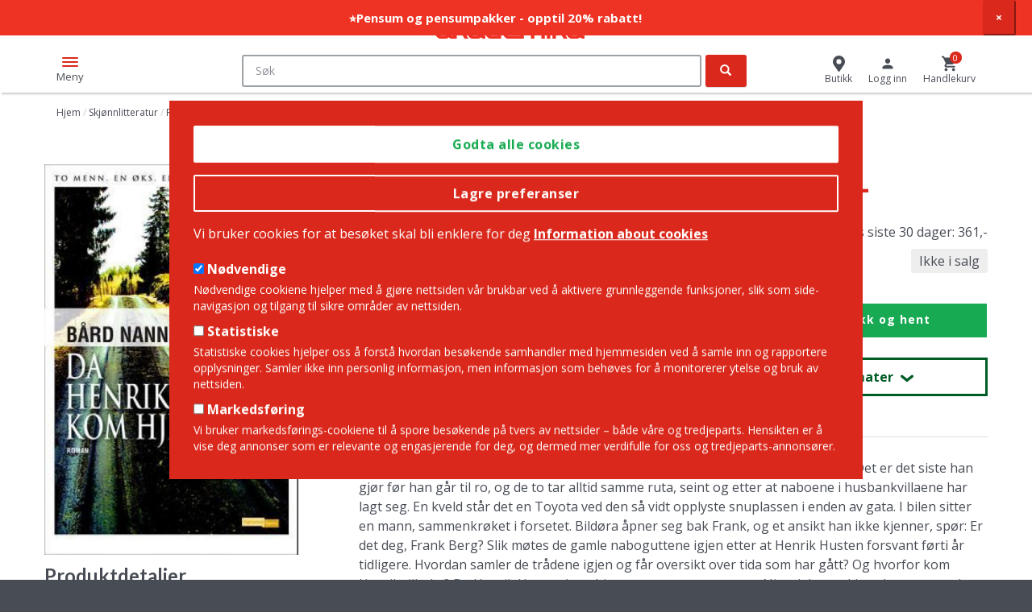

--- FILE ---
content_type: text/html; charset=UTF-8
request_url: https://www.akademika.no/skjonnlitteratur/romaner/da-henrik-husten-kom-hjem/9788241908071
body_size: 54477
content:
<!DOCTYPE html>
<html lang="nb" dir="ltr" prefix="og: https://ogp.me/ns#">
  <head>
    <meta charset="utf-8" />
<meta name="description" content="Kan gamle bikkjer lære nye triks? Hver kveld går Frank Berg tur med bikkja, Betsi. Det er det siste han gjør før han går til ro, og de to tar alltid samme ruta, seint og etter at naboene i husbankvillaene har lagt seg. En kveld står det en Toyota ved den så vidt opplyste snuplassen i enden av gata. I bilen sitter en mann, sammenkrøket i forsetet. Bildøra åpner seg bak Frank, og et ansikt han ikke kjenner, spør: - Er det deg, Frank Berg? Slik møtes de gamle naboguttene igjen etter at Henrik Husten forsvant førti år tidligere. Hvordan samler de trådene igjen og får oversikt over tida som har gått? Og hvorfor kom Henrik tilbake? Da Henrik Husten kom hjem er en varm roman om Nittedal, om aldrende menn og deres daglige ritualer, og om hvordan våre fedres synder kan gå i arv eller sende oss ut i en bane av nye livsmuligheter. Det som er lukket kan også åpne seg. Om forfatteren: Bård Nannestad (f. 1967) er oppvokst i Nittedal, og bor i dag i Arendal. Han arbeider som psykiatrisk sykepleier, og debuterer med Da Henrik Husten kom hjem." />
<link rel="canonical" href="https://www.akademika.no/skjonnlitteratur/romaner/da-henrik-husten-kom-hjem/9788241908071" hreflang="nb" />
<meta property="og:url" content="https://www.akademika.no/skjonnlitteratur/romaner/da-henrik-husten-kom-hjem/9788241908071" />
<meta property="og:title" content="Da Henrik Husten kom hjem by Bård Nannestad (9788241908071) | Akademika Bokhandel" />
<meta property="og:description" content="Kan gamle bikkjer lære nye triks? Hver kveld går Frank Berg tur med bikkja, Betsi. Det er det siste han gjør før han går til ro, og de to tar alltid samme ruta, seint og etter at naboene i husbankvillaene har lagt seg. En kveld står det en Toyota ved den så vidt opplyste snuplassen i enden av gata. I bilen sitter en mann, sammenkrøket i forsetet. Bildøra åpner seg bak Frank, og et ansikt han ikke kjenner, spør: - Er det deg, Frank Berg? Slik møtes de gamle naboguttene igjen etter at Henrik Husten forsvant førti år tidligere. Hvordan samler de trådene igjen og får oversikt over tida som har gått? Og hvorfor kom Henrik tilbake? Da Henrik Husten kom hjem er en varm roman om Nittedal, om aldrende menn og deres daglige ritualer, og om hvordan våre fedres synder kan gå i arv eller sende oss ut i en bane av nye livsmuligheter. Det som er lukket kan også åpne seg. Om forfatteren: Bård Nannestad (f. 1967) er oppvokst i Nittedal, og bor i dag i Arendal. Han arbeider som psykiatrisk sykepleier, og debuterer med Da Henrik Husten kom hjem." />
<meta property="og:image" content="https://www.akademika.no/sites/default/files/styles/product_large/public/product_images/978/8/2/4/1/9/0/9788241908071.jpg?itok=hU9MP948" />
<meta name="Generator" content="Drupal 10 (https://www.drupal.org); Commerce 2" />
<meta name="MobileOptimized" content="width" />
<meta name="HandheldFriendly" content="true" />
<meta name="viewport" content="width=device-width, initial-scale=1.0" />
<link rel="icon" href="/themes/custom/store/favicon.ico" type="image/vnd.microsoft.icon" />
<link rel="alternate" hreflang="nb" href="https://www.akademika.no/skjonnlitteratur/romaner/da-henrik-husten-kom-hjem/9788241908071" />

    <title>Da Henrik Husten kom hjem by Bård Nannestad (9788241908071) | Akademika Bokhandel</title>
    <link rel="stylesheet" media="all" href="/sites/default/files/css/css_3ZdyMaL968XR5q62OrfwS5FMGHg2DvybfvMWCP8x5rs.css?delta=0&amp;language=nb&amp;theme=store&amp;include=[base64]" />
<link rel="stylesheet" media="all" href="/sites/default/files/css/css_mEI_7IdYr5W322nvGny50fN9VKn533MO3bgya7asP_g.css?delta=1&amp;language=nb&amp;theme=store&amp;include=[base64]" />

    <script type="application/json" data-drupal-selector="drupal-settings-json">{"path":{"baseUrl":"\/","pathPrefix":"","currentPath":"product\/376698","currentPathIsAdmin":false,"isFront":false,"currentLanguage":"nb"},"pluralDelimiter":"\u0003","suppressDeprecationErrors":true,"ajaxPageState":{"libraries":"[base64]","theme":"store","theme_token":null},"ajaxTrustedUrl":{"form_action_p_pvdeGsVG5zNF_XLGPTvYSKCf43t8qZYSwcfZl2uzM":true,"\/skjonnlitteratur\/romaner\/da-henrik-husten-kom-hjem\/9788241908071?ajax_form=1":true},"gtm":{"tagId":null,"settings":{"data_layer":"dataLayer","include_environment":false},"tagIds":["GTM-TH3KDZ3"]},"gtag":{"tagId":"","consentMode":false,"otherIds":[],"events":[{"name":"view_item","data":{"currency":"NOK","value":"361.00","items":[{"item_id":"9788241908071","item_name":"Da Henrik Husten kom hjem","index":1,"item_brand":"Vigmostad \u0026 Bj\u00f8rke","item_category":"Skj\u00f8nnlitteratur","item_category2":"Romaner","item_category3":"","item_category4":"","item_category5":"","item_list_name":"Product page","item_list_id":"product_page","price":"399.00","discount":"38","quantity":1,"published":"20\/09\/2012","authors":"Nannestad  B\u00e5rd","language":"Bokm\u00e5l","availability_status":"Ikke i salg"}]}}],"additionalConfigInfo":[]},"dataLayer":{"defaultLang":"en","languages":{"en":{"id":"en","name":"Engelsk","direction":"ltr","weight":0},"nb":{"id":"nb","name":"Norwegian Bokm\u00e5l","direction":"ltr","weight":1}}},"eu_cookie_compliance":{"cookie_policy_version":"1.0.0","popup_enabled":true,"popup_agreed_enabled":false,"popup_hide_agreed":false,"popup_clicking_confirmation":false,"popup_scrolling_confirmation":false,"popup_html_info":"\u003Cdiv class=\u0022container eu-cookie-compliance-banner eu-cookie-compliance-banner-info eu-cookie-compliance-banner--categories\u0022\u003E\n  \u003Cdiv class=\u0022popup-content info eu-cookie-compliance-content\u0022\u003E\n    \u003Cdiv id=\u0022popup-buttons\u0022 class=\u0022eu-cookie-compliance-buttons eu-cookie-compliance-has-categories\u0022\u003E\n      \u003Cbutton type=\u0022button\u0022 class=\u0022agree-button eu-cookie-compliance-default-button\u0022\u003EGodta alle cookies\u003C\/button\u003E\n              \u003Cbutton type=\u0022button\u0022 class=\u0022eu-cookie-withdraw-button visually-hidden\u0022\u003ETrekk samtykke\u003C\/button\u003E\n                    \u003Cdiv class=\u0022eu-cookie-compliance-categories-buttons\u0022\u003E\n          \u003Cbutton type=\u0022button\u0022\n                  class=\u0022eu-cookie-compliance-save-preferences-button\u0022\u003ELagre preferanser\u003C\/button\u003E\n        \u003C\/div\u003E\n          \u003C\/div\u003E\n\n    \u003Cdiv id=\u0022popup-text\u0022 class=\u0022eu-cookie-compliance-message\u0022\u003E\n      \u003Cp\u003EVi bruker cookies for at bes\u00f8ket skal bli enklere for deg\u003C\/p\u003E\n\n              \u003Cbutton type=\u0022button\u0022 class=\u0022find-more-button eu-cookie-compliance-more-button\u0022\u003EInformation about cookies\u003C\/button\u003E\n            \u003Cbr\u003E\u003Cbr\u003E\n              \u003Cdiv id=\u0022eu-cookie-compliance-categories\u0022 class=\u0022eu-cookie-compliance-categories\u0022\u003E\n                      \u003Cdiv class=\u0022eu-cookie-compliance-category\u0022\u003E\n              \u003Cdiv\u003E\n                \u003Cinput type=\u0022checkbox\u0022 name=\u0022cookie-categories\u0022 id=\u0022cookie-category-required\u0022\n                       value=\u0022required\u0022 \u003E\n                \u003Clabel for=\u0022cookie-category-required\u0022\u003EN\u00f8dvendige\u003C\/label\u003E\n              \u003C\/div\u003E\n                              \u003Cdiv class=\u0022eu-cookie-compliance-category-description\u0022\u003EN\u00f8dvendige cookiene hjelper med \u00e5 gj\u00f8re nettsiden v\u00e5r brukbar ved \u00e5 aktivere grunnleggende funksjoner, slik som side-navigasjon og tilgang til sikre omr\u00e5der av nettsiden.\u003C\/div\u003E\n                          \u003C\/div\u003E\n                      \u003Cdiv class=\u0022eu-cookie-compliance-category\u0022\u003E\n              \u003Cdiv\u003E\n                \u003Cinput type=\u0022checkbox\u0022 name=\u0022cookie-categories\u0022 id=\u0022cookie-category-statistics\u0022\n                       value=\u0022statistics\u0022 \u003E\n                \u003Clabel for=\u0022cookie-category-statistics\u0022\u003EStatistiske\u003C\/label\u003E\n              \u003C\/div\u003E\n                              \u003Cdiv class=\u0022eu-cookie-compliance-category-description\u0022\u003EStatistiske cookies hjelper oss \u00e5 forst\u00e5 hvordan bes\u00f8kende samhandler med hjemmesiden ved \u00e5 samle inn og rapportere opplysninger. Samler ikke inn personlig informasjon, men informasjon som beh\u00f8ves for \u00e5 monitorerer ytelse og bruk av nettsiden.\u003C\/div\u003E\n                          \u003C\/div\u003E\n                      \u003Cdiv class=\u0022eu-cookie-compliance-category\u0022\u003E\n              \u003Cdiv\u003E\n                \u003Cinput type=\u0022checkbox\u0022 name=\u0022cookie-categories\u0022 id=\u0022cookie-category-marketing\u0022\n                       value=\u0022marketing\u0022 \u003E\n                \u003Clabel for=\u0022cookie-category-marketing\u0022\u003EMarkedsf\u00f8ring\u003C\/label\u003E\n              \u003C\/div\u003E\n                              \u003Cdiv class=\u0022eu-cookie-compliance-category-description\u0022\u003EVi bruker markedsf\u00f8rings-cookiene til \u00e5 spore bes\u00f8kende p\u00e5 tvers av nettsider \u2013 b\u00e5de v\u00e5re og tredjeparts. Hensikten er \u00e5 vise deg annonser som er relevante og engasjerende for deg, og dermed mer verdifulle for oss og tredjeparts-annons\u00f8rer.\u003C\/div\u003E\n                          \u003C\/div\u003E\n                  \u003C\/div\u003E\n          \u003C\/div\u003E\n  \u003C\/div\u003E\n\u003C\/div\u003E","use_mobile_message":false,"mobile_popup_html_info":"\u003Cdiv class=\u0022container eu-cookie-compliance-banner eu-cookie-compliance-banner-info eu-cookie-compliance-banner--categories\u0022\u003E\n  \u003Cdiv class=\u0022popup-content info eu-cookie-compliance-content\u0022\u003E\n    \u003Cdiv id=\u0022popup-buttons\u0022 class=\u0022eu-cookie-compliance-buttons eu-cookie-compliance-has-categories\u0022\u003E\n      \u003Cbutton type=\u0022button\u0022 class=\u0022agree-button eu-cookie-compliance-default-button\u0022\u003EGodta alle cookies\u003C\/button\u003E\n              \u003Cbutton type=\u0022button\u0022 class=\u0022eu-cookie-withdraw-button visually-hidden\u0022\u003ETrekk samtykke\u003C\/button\u003E\n                    \u003Cdiv class=\u0022eu-cookie-compliance-categories-buttons\u0022\u003E\n          \u003Cbutton type=\u0022button\u0022\n                  class=\u0022eu-cookie-compliance-save-preferences-button\u0022\u003ELagre preferanser\u003C\/button\u003E\n        \u003C\/div\u003E\n          \u003C\/div\u003E\n\n    \u003Cdiv id=\u0022popup-text\u0022 class=\u0022eu-cookie-compliance-message\u0022\u003E\n      \n              \u003Cbutton type=\u0022button\u0022 class=\u0022find-more-button eu-cookie-compliance-more-button\u0022\u003EInformation about cookies\u003C\/button\u003E\n            \u003Cbr\u003E\u003Cbr\u003E\n              \u003Cdiv id=\u0022eu-cookie-compliance-categories\u0022 class=\u0022eu-cookie-compliance-categories\u0022\u003E\n                      \u003Cdiv class=\u0022eu-cookie-compliance-category\u0022\u003E\n              \u003Cdiv\u003E\n                \u003Cinput type=\u0022checkbox\u0022 name=\u0022cookie-categories\u0022 id=\u0022cookie-category-required\u0022\n                       value=\u0022required\u0022 \u003E\n                \u003Clabel for=\u0022cookie-category-required\u0022\u003EN\u00f8dvendige\u003C\/label\u003E\n              \u003C\/div\u003E\n                              \u003Cdiv class=\u0022eu-cookie-compliance-category-description\u0022\u003EN\u00f8dvendige cookiene hjelper med \u00e5 gj\u00f8re nettsiden v\u00e5r brukbar ved \u00e5 aktivere grunnleggende funksjoner, slik som side-navigasjon og tilgang til sikre omr\u00e5der av nettsiden.\u003C\/div\u003E\n                          \u003C\/div\u003E\n                      \u003Cdiv class=\u0022eu-cookie-compliance-category\u0022\u003E\n              \u003Cdiv\u003E\n                \u003Cinput type=\u0022checkbox\u0022 name=\u0022cookie-categories\u0022 id=\u0022cookie-category-statistics\u0022\n                       value=\u0022statistics\u0022 \u003E\n                \u003Clabel for=\u0022cookie-category-statistics\u0022\u003EStatistiske\u003C\/label\u003E\n              \u003C\/div\u003E\n                              \u003Cdiv class=\u0022eu-cookie-compliance-category-description\u0022\u003EStatistiske cookies hjelper oss \u00e5 forst\u00e5 hvordan bes\u00f8kende samhandler med hjemmesiden ved \u00e5 samle inn og rapportere opplysninger. Samler ikke inn personlig informasjon, men informasjon som beh\u00f8ves for \u00e5 monitorerer ytelse og bruk av nettsiden.\u003C\/div\u003E\n                          \u003C\/div\u003E\n                      \u003Cdiv class=\u0022eu-cookie-compliance-category\u0022\u003E\n              \u003Cdiv\u003E\n                \u003Cinput type=\u0022checkbox\u0022 name=\u0022cookie-categories\u0022 id=\u0022cookie-category-marketing\u0022\n                       value=\u0022marketing\u0022 \u003E\n                \u003Clabel for=\u0022cookie-category-marketing\u0022\u003EMarkedsf\u00f8ring\u003C\/label\u003E\n              \u003C\/div\u003E\n                              \u003Cdiv class=\u0022eu-cookie-compliance-category-description\u0022\u003EVi bruker markedsf\u00f8rings-cookiene til \u00e5 spore bes\u00f8kende p\u00e5 tvers av nettsider \u2013 b\u00e5de v\u00e5re og tredjeparts. Hensikten er \u00e5 vise deg annonser som er relevante og engasjerende for deg, og dermed mer verdifulle for oss og tredjeparts-annons\u00f8rer.\u003C\/div\u003E\n                          \u003C\/div\u003E\n                  \u003C\/div\u003E\n          \u003C\/div\u003E\n  \u003C\/div\u003E\n\u003C\/div\u003E","mobile_breakpoint":768,"popup_html_agreed":false,"popup_use_bare_css":true,"popup_height":"auto","popup_width":"100%","popup_delay":1000,"popup_link":"\/cookies","popup_link_new_window":true,"popup_position":false,"fixed_top_position":true,"popup_language":"nb","store_consent":false,"better_support_for_screen_readers":false,"cookie_name":"","reload_page":false,"domain":"","domain_all_sites":false,"popup_eu_only":false,"popup_eu_only_js":false,"cookie_lifetime":100,"cookie_session":0,"set_cookie_session_zero_on_disagree":0,"disagree_do_not_show_popup":false,"method":"categories","automatic_cookies_removal":true,"allowed_cookies":"required:_dc_gtm_*\r\nrequired:order_lines\r\nstatistics:_hjIncludedInPageviewSample\r\nstatistics:_hjAbsoluteSessionInProgress\r\nstatistics:_hjFirstSeen\r\nstatistics:_hjIncludedInPageviewSample\r\nstatistics:_hjIncludedInSessionSample\r\nstatistics:_hjSession*\r\nstatistics:__cfruid\r\nstatistics:JSESSIONID\r\nstatistics:X-AB\r\nstatistics:_ga\r\nstatistics:_gid\r\nstatistics:_gat_*\r\nmarketing:_gcl_au\r\nmarketing:_gcl_au\r\nmarketing:_uetvid\r\nmarketing:sc_at\r\nmarketing:_scid\r\nmarketing:IDE\r\nmarketing:MUID\r\nmarketing:test_cookie\r\nmarketing:_uetsid\r\nmarketing:_fbp\r\nmarketing:SOCS\r\nmarketing:__Secure-ENID\r\nmarketing:CONSENT\r\nmarketing:AEC\r\n","withdraw_markup":"\u003Cbutton type=\u0022button\u0022 class=\u0022eu-cookie-withdraw-tab\u0022\u003EPersonverninnstillinger\u003C\/button\u003E\n\u003Cdiv aria-labelledby=\u0022popup-text\u0022 class=\u0022eu-cookie-withdraw-banner\u0022\u003E\n  \u003Cdiv class=\u0022popup-content info eu-cookie-compliance-content\u0022\u003E\n    \u003Cdiv id=\u0022popup-text\u0022 class=\u0022eu-cookie-compliance-message\u0022 role=\u0022document\u0022\u003E\n      \u003Ch2\u003E Vi bruker informasjonskapsler p\u00e5 dette nettstedet for \u00e5 forbedre din brukeropplevelse. \u003C\/h2\u003E\n\u003Cp\u003E  Du har gitt ditt samtykke til at vi angir informasjonskapsler.\u003C\/p\u003E\n\n    \u003C\/div\u003E\n    \u003Cdiv id=\u0022popup-buttons\u0022 class=\u0022eu-cookie-compliance-buttons\u0022\u003E\n      \u003Cbutton type=\u0022button\u0022 class=\u0022eu-cookie-withdraw-button \u0022\u003ETrekk samtykke\u003C\/button\u003E\n    \u003C\/div\u003E\n  \u003C\/div\u003E\n\u003C\/div\u003E","withdraw_enabled":false,"reload_options":0,"reload_routes_list":"","withdraw_button_on_info_popup":false,"cookie_categories":["required","statistics","marketing"],"cookie_categories_details":{"required":{"uuid":"37e7510e-d284-493d-978c-32c3fa5f7aa0","langcode":"nb","status":true,"dependencies":[],"id":"required","label":"N\u00f8dvendige","description":"N\u00f8dvendige cookiene hjelper med \u00e5 gj\u00f8re nettsiden v\u00e5r brukbar ved \u00e5 aktivere grunnleggende funksjoner, slik som side-navigasjon og tilgang til sikre omr\u00e5der av nettsiden.","checkbox_default_state":"required","weight":0},"statistics":{"uuid":"b8000dc4-8089-4b80-af43-86113888b262","langcode":"nb","status":true,"dependencies":[],"id":"statistics","label":"Statistiske","description":"Statistiske cookies hjelper oss \u00e5 forst\u00e5 hvordan bes\u00f8kende samhandler med hjemmesiden ved \u00e5 samle inn og rapportere opplysninger. Samler ikke inn personlig informasjon, men informasjon som beh\u00f8ves for \u00e5 monitorerer ytelse og bruk av nettsiden.","checkbox_default_state":"unchecked","weight":1},"marketing":{"uuid":"0f35ea05-ad1e-4dd2-936d-3dc5eed96469","langcode":"nb","status":true,"dependencies":[],"id":"marketing","label":"Markedsf\u00f8ring","description":"Vi bruker markedsf\u00f8rings-cookiene til \u00e5 spore bes\u00f8kende p\u00e5 tvers av nettsider \u2013 b\u00e5de v\u00e5re og tredjeparts. Hensikten er \u00e5 vise deg annonser som er relevante og engasjerende for deg, og dermed mer verdifulle for oss og tredjeparts-annons\u00f8rer.","checkbox_default_state":"unchecked","weight":2}},"enable_save_preferences_button":true,"cookie_value_disagreed":"0","cookie_value_agreed_show_thank_you":"1","cookie_value_agreed":"2","containing_element":"body","settings_tab_enabled":false,"olivero_primary_button_classes":"","olivero_secondary_button_classes":"","close_button_action":"close_banner","open_by_default":true,"modules_allow_popup":true,"hide_the_banner":false,"geoip_match":true,"unverified_scripts":["\/"]},"bootstrap":{"forms_has_error_value_toggle":1,"popover_enabled":1,"popover_animation":1,"popover_auto_close":1,"popover_container":"body","popover_content":"","popover_delay":"0","popover_html":0,"popover_placement":"right","popover_selector":"","popover_title":"","popover_trigger":"click","tooltip_enabled":1,"tooltip_animation":1,"tooltip_container":"body","tooltip_delay":"0","tooltip_html":0,"tooltip_placement":"top auto","tooltip_selector":"","tooltip_trigger":"hover"},"elasticsearchUi":{"minCharactersForAutocomplete":2},"nymediaAutocomplete":{"wrapper":"\u003Cdiv class=\u0022ac-wrapper\u0022\u003E\n  \u003Cdiv class=\u0022results-text static-text\u0022\u003EV\u00e5re forslag til det du s\u00f8ker p\u00e5...\u003C\/div\u003E\n  \u003Cdiv class=\u0022product-wrapper\u0022\u003E\n    {% if categories.products %}\n      {{ categories.products }}\n    {% endif %}\n    {% if categories.priority_products %}\n      {{ categories.priority_products }}\n    {% endif %}\n  \u003C\/div\u003E\n  \u003Cdiv class=\u0022rest-wrapper\u0022\u003E\n  {% for category, items in categories %}\n      {% if category != \u0027products\u0027 and category != \u0027priority_products\u0027 %}\n        {{ items }}\n      {% endif %}\n  {% endfor %}\n  \u003C\/div\u003E\n  \u003Cdiv class=\u0022aside-whitespace\u0022\u003E\u003C\/div\u003E\n\u003C\/div\u003E\n\u003Cdiv class=\u0022ac-background-wrapper\u0022\u003E\u003C\/div\u003E\n","category":"\u003Cdiv class=\u0022ac-category\u0022\u003E\n  \u003Ch3 class=\u0022ac-category-title\u0022\u003E{{ title }}\u003C\/h3\u003E\n  \u003Cdiv class=\u0022category-hits\u0022\u003E\n    {{ hits }}\n  \u003C\/div\u003E\n  {% if see_all %}\n    \u003Cdiv class=\u0022see-all-wrapper\u0022\u003E\n      {{ see_all }}\n    \u003C\/div\u003E\n  {% endif %}\n\u003C\/div\u003E\n","item":"{% if item.rendered %}\n  \u003Cdiv class=\u0022{{ item.class }}\u0022\u003E\n    {{ item.rendered }}\n  \u003C\/div\u003E\n{% else %}\n  \u003Cdiv class=\u0022{{ item.class }}\u0022\u003E\u003Ca href=\u0022{{ item.link }}\u0022\u003E{{ item.title }}\u003C\/a\u003E\u003C\/div\u003E\n{% endif %}\n","categories":{"author":{"show_more":false,"show_more_url":"\/search"},"serie":{"show_more":false,"show_more_url":"\/search"},"curriculum":{"show_more":false,"show_more_url":"\/search"},"product_category":{"show_more":false,"show_more_url":"\/search"},"priority_products":{"show_more":true,"show_more_url":"\/search"}}},"ajax":{"edit-remove-wishlist":{"callback":"_store_product_commerce_wishlist_remove_wishlist_form_ajax","event":"mousedown","keypress":true,"prevent":"click","url":"\/skjonnlitteratur\/romaner\/da-henrik-husten-kom-hjem\/9788241908071?ajax_form=1","httpMethod":"POST","dialogType":"ajax","submit":{"_triggering_element_name":"op","_triggering_element_value":"Fjern fra \u00f8nskeliste"}}},"layoutUtils":{"icons_block_items_full":6,"icons_block_items_tablet":4,"icons_block_items_phone":2,"icons_block_slide_by_full":6,"icons_block_slide_by_tablet":4,"icons_block_slide_by_phone":2,"product_block_items_full":6,"product_block_items_tablet":4,"product_block_items_phone":2,"product_block_slide_by_full":6,"product_block_slide_by_tablet":4,"product_block_slide_by_phone":2},"user":{"uid":0,"permissionsHash":"a026e07c8146de4a2bbe8435b41d97be60b80267169bf031b65897d681dd2e58"}}</script>
<script src="/sites/default/files/js/js_crnRSXZRxrVGtiIJSjoD4Uy98E_6BDauJVYrOi0d6NE.js?scope=header&amp;delta=0&amp;language=nb&amp;theme=store&amp;include=[base64]"></script>
<script src="/modules/contrib/google_tag/js/gtm.js?t8wvui"></script>
<script src="/modules/contrib/google_tag/js/gtag.js?t8wvui"></script>

  </head>
  <body class="language-nb path-product preload">
        <a href="#main-content" class="visually-hidden focusable skip-link">
      Hopp til hovedinnhold
    </a>
    <noscript><iframe src="https://www.googletagmanager.com/ns.html?id=GTM-TH3KDZ3"
                  height="0" width="0" style="display:none;visibility:hidden"></iframe></noscript>

      <div class="dialog-off-canvas-main-canvas" data-off-canvas-main-canvas>
    


<div  class="page-wrapper" >
    <div>
                    <div class="region region-notification">
    <section id="block-store-notificationbar" class="block block-notification-bar clearfix">
  
    

      <div
    class="notification-bar
                    notification-bar-is-sticky          notification-bar-closeable          "
          style="background-color: #ee3224;"
      >
  <ul>
    <li>
      <div class="notification-bar-text" style="color: #ffffff; font-weight: bold; font-size: 15px; padding-top: 12px; padding-bottom: 12px">
        <a href="https://www.akademika.no/kjop-pensumpakke">          ⭐Pensum og pensumpakker - opptil 20% rabatt!
        </a>      </div>
    </li>
  </ul>
      <button class="notification-bar-close">
      <span aria-hidden="true">×</span>
    </button>
  </div>

  </section>


  </div>

            </div>

    <header class="container-fluid">
    <div class="row top">
      <div class="col-sm-12">
        <div class="header-wrap vertical-align">
          <div class="mobile-menu-toggle">
            <div class="hamburger-box">
              <div class="hamburger-inner"></div>
            </div>
            <span>Meny</span>
          </div>
          <div class="cell head--left">
                                            <div class="region region-header-left">
    <nav role="navigation" aria-labelledby="block-topmenu-menu" id="block-topmenu">
            
  <h2 class="visually-hidden" id="block-topmenu-menu">Top Menu</h2>
  

        
      <ul class="menu menu--top-menu nav">
                      <li class="first last">
                                        <a href="https://akademikabedrift.no/">Bedrift? Klikk her</a>
              </li>
        </ul>
  

  </nav>
<section class="language-switcher-language-url block block-language block-language-blocklanguage-interface clearfix" id="block-languageswitcher" role="navigation">
  
    

      <div class="dropdown language-menu">
  <div class="selector dropdown-toggle" type="button" data-toggle="dropdown" aria-haspopup="true" aria-expanded="true">
    <span class="flag"></span><span class="value">EN</span>
  </div>
  <ul class="links dropdown-menu dropdown-menu-right"><li hreflang="en" data-drupal-link-system-path="product/376698" class="en"><span></span> <a href="/en/skjonnlitteratur/romaner/da-henrik-husten-kom-hjem/9788241908071" class="language-link" hreflang="en" data-drupal-link-system-path="product/376698">English</a></li><li hreflang="nb" data-drupal-link-system-path="product/376698" class="nb is-active" aria-current="page"><span></span> <a href="/skjonnlitteratur/romaner/da-henrik-husten-kom-hjem/9788241908071" class="language-link is-active" hreflang="nb" data-drupal-link-system-path="product/376698" aria-current="page">Norwegian Bokmål</a></li></ul>
</div>

  </section>

      <a class="logo navbar-btn pull-left" href="/" title="Hjem" rel="home">
      <img src="/themes/custom/store/logo.svg" alt="Hjem" />
    </a>
      
  </div>

                                    </div>

          <div class="cell head--center">
                                            <div class="region region-header-center">
    <section class="elasticsearch-ui-search block block-nymedia-autocomplete block-nymedia-autocomplete-search-block clearfix" data-drupal-selector="elasticsearch-ui-search" id="block-searchblockwithautocompleteinmultiplecategories">
  
    

      <form action="/skjonnlitteratur/romaner/da-henrik-husten-kom-hjem/9788241908071" method="post" id="elasticsearch-ui-search" accept-charset="UTF-8">
  <div class="form-item js-form-item form-type-textfield js-form-type-textfield form-item-search js-form-item-search form-no-label form-group">
  
  
  <input placeholder="Søk" data-is-elastic-autocomplete="1" autocomplete="off" data-drupal-selector="edit-search" class="form-text form-control" type="text" id="edit-search" name="search" value="" size="60" maxlength="128" />

  
  
  </div>
<div id="elasticsearch-ac-results" class="ac-hidden elasticsearch-ac-results"></div><input autocomplete="off" data-drupal-selector="form-gvwthdp7cawxet6o-l9rigvupazaikoyhhtazrsqusc" type="hidden" name="form_build_id" value="form-gVWThdp7cAwxeT6O_l9RIGvUPAzaIKOyHhtaZRsqusc" /><input data-drupal-selector="edit-elasticsearch-ui-search" type="hidden" name="form_id" value="elasticsearch_ui_search" />   <div class="categories-suggestions">
     <div class="main-links">
       <span>Søk på:</span>
       <a href="/skjonnlitteratur/romaner" hreflang="nb">Romaner</a>
     </div>
        </div>
<div data-drupal-selector="edit-actions" class="form-actions form-group js-form-wrapper form-wrapper" id="edit-actions"><button data-drupal-selector="edit-submit" class="button js-form-submit form-submit btn-primary btn icon-only" type="submit" id="edit-submit" name="op" value="Søk"><span class="sr-only">Søk</span><span class="icon glyphicon glyphicon-search" aria-hidden="true"></span></button></div>

</form>

  </section>


  </div>

                                    </div>

          <div class="cell head--right">
                                            <div class="region region-header-right">
    <section id="block-store" class="block block-system block-system-menu-blockstore clearfix">
  
    

      
      <ul class="menu menu--store nav">
                      <li class="first last">
                                        <a href="/butikker" data-drupal-link-system-path="stores">Butikk</a>
              </li>
        </ul>
  

  </section>

<section id="block-usermenu" class="block block-store-misc block-store-misc-user-menu-block clearfix">
  
    

      <div class="user-link"><a href="/user/login?destination=/skjonnlitteratur/romaner/da-henrik-husten-kom-hjem/9788241908071"><span class="icon"></span><span class="ilabel">Logg inn</span></a></div>
  </section>

<section id="block-store-cart" class="js-nymedia-ajax-cart-block-ajax-wrapper block block-commerce-cart clearfix">
  
      <h2 class="block-title">Cart</h2>
    

      <div class="cart--cart-block">
  <div class="cart-block--summary">
    <a class="cart-block--link__go" href="/cart">
      <span class="cart-block--summary__custom_icon">
        <span class="cart-block--summary__count">0</span>
      </span>
      <span class="cart-block--summary__label">
                  Handlekurv
              </span>
    </a>
  </div>
</div>

  </section>


  </div>

                                    </div>
        </div>
      </div>
    </div><!-- row end -->

    <div class="row middle">
      <div class="col-sm-12 mobile-menu-overlay">
        <button class="close-mobile">Lukk</button>
                                <div class="region region-navigation">
    <section class="categories-tree block block-store-misc block-store-misc-product-category-navigation-block clearfix" id="block-productcategorynavigation">
  
    

      <nav class="product-nav" data-mob="true">
    <ul class="menu--all-books nav">
            <!--<div class="mobile-only menu-title">

            </div>--><li><a href="/humaniora" class="dropdown-toggle" hreflang="nb" data-drupal-link-system-path="humaniora">
<span class="icon">
      <svg xmlns="http://www.w3.org/2000/svg" xmlns:xlink="http://www.w3.org/1999/xlink" version="1.1" id="Layer_1" x="0px" y="0px" viewBox="0 0 21 21" style="enable-background:new 0 0 21 21;" xml:space="preserve">
<style type="text/css">
	.st0{fill:#DA291C;}
</style>
<g id="landmark">
	<path class="st0" d="M19.9,21H1.1C0.5,21,0,20.5,0,19.9v-1.2c0-0.6,0.5-1.1,1.1-1.1h18.8c0.6,0,1.1,0.5,1.1,1.1v1.2   C21,20.5,20.5,21,19.9,21z M1.1,18.5c-0.1,0-0.1,0.1-0.1,0.1v1.2C1,19.9,1.1,20,1.1,20h18.8c0.1,0,0.1-0.1,0.1-0.1v-1.2   c0-0.1-0.1-0.1-0.1-0.1H1.1z M19.8,17.3H1.2v-2.4c0-0.6,0.5-1.1,1.1-1.1h0.1V7.5H6v6.2h2.8V7.5h3.5v6.2H15V7.5h3.5v6.2h0.1   c0.6,0,1.1,0.5,1.1,1.1V17.3z M2.2,16.3h16.5v-1.4c0-0.1-0.1-0.1-0.1-0.1h-1.1V8.5H16v6.2h-4.8V8.5H9.8v6.2H5V8.5H3.5v6.2H2.4   c-0.1,0-0.1,0.1-0.1,0.1V16.3z M19.9,7.3H1.1C0.5,7.3,0,6.7,0,6.1V4.7c0-0.5,0.3-0.9,0.7-1.1l9.2-3.5c0.4-0.2,0.8-0.2,1.2,0   l9.2,3.5c0.4,0.2,0.7,0.6,0.7,1v1.4C21,6.7,20.5,7.3,19.9,7.3z M10.5,1c-0.1,0-0.2,0-0.3,0L1.1,4.6C1,4.6,1,4.6,1,4.7v1.4   c0,0.1,0.1,0.1,0.1,0.1h18.8c0.1,0,0.1-0.1,0.1-0.1V4.7c0-0.1,0-0.1-0.1-0.1l0,0L10.8,1C10.7,1,10.6,1,10.5,1z"></path>
</g>
</svg>
  </span>
Humaniora</a><ul class="massive-dropdown dropdown-menu"><li><a href="/humaniora" class="see-all-link" hreflang="nb" data-drupal-link-system-path="humaniora">Se alle bøker innen Humaniora »</a></li><li><a href="/humaniora/arkeologi" hreflang="nb" data-drupal-link-system-path="humaniora/arkeologi">Arkeologi</a></li><li><a href="/humaniora/arkitektur" hreflang="nb" data-drupal-link-system-path="humaniora/arkitektur">Arkitektur</a></li><li><a href="/humaniora/filosofi" hreflang="nb" data-drupal-link-system-path="humaniora/filosofi">Filosofi</a></li><li><a href="/humaniora/historie" hreflang="nb" data-drupal-link-system-path="humaniora/historie">Historie</a></li><li><a href="/humaniora/kunst" hreflang="nb" data-drupal-link-system-path="humaniora/kunst">Kunst</a></li><li><a href="/humaniora/idehistorie" hreflang="nb" data-drupal-link-system-path="humaniora/idehistorie">Idéhistorie</a></li><li><a href="/humaniora/kunsthistorie" hreflang="nb" data-drupal-link-system-path="humaniora/kunsthistorie">Kunsthistorie</a></li><li><a href="/humaniora/litteraturvitenskap" hreflang="nb" data-drupal-link-system-path="humaniora/litteraturvitenskap">Litteraturvitenskap</a></li><li><a href="/humaniora/teologi-og-religion" hreflang="nb" data-drupal-link-system-path="humaniora/teologi-og-religion">Teologi og religion</a></li><li><a href="/humaniora/sprak" hreflang="nb" data-drupal-link-system-path="humaniora/sprak">Språk</a></li><li><a href="/humaniora/ordboker" hreflang="nb" data-drupal-link-system-path="humaniora/ordboker">Ordbøker</a></li><li><a href="/humaniora/studentliv" hreflang="nb" data-drupal-link-system-path="humaniora/studentliv">Studentliv</a></li></ul></li><li><a href="/jus" class="dropdown-toggle" hreflang="nb" data-drupal-link-system-path="jus">
<span class="icon">
      <svg xmlns="http://www.w3.org/2000/svg" xmlns:xlink="http://www.w3.org/1999/xlink" version="1.1" id="Layer_1" x="0px" y="0px" viewBox="0 0 21.2 21.1" style="enable-background:new 0 0 21.2 21.1;" xml:space="preserve">
<style type="text/css">
	.st0{fill:#DA291C;}
</style>
<g id="gavel">
	<path class="st0" d="M3.6,21c-0.5,0-0.9-0.2-1.2-0.5l-1.8-1.8c-0.7-0.7-0.7-1.8,0-2.5l4.5-4.5c0.3-0.3,0.8-0.5,1.2-0.5c0,0,0,0,0,0   c0.4,0,0.8,0.1,1.1,0.4l2.5-2.5L9.1,8.3C8.5,8.7,7.7,8.7,7.2,8.2L6.3,7.3C6,7,5.9,6.7,5.9,6.3c0-0.4,0.1-0.7,0.4-1l4.9-4.9   c0.6-0.6,1.5-0.6,2,0l0.9,0.9c0.5,0.5,0.6,1.3,0.1,1.9l3.7,3.7c0.6-0.4,1.4-0.4,1.9,0.1l1,1.1c0.4,0.6,0.4,1.4-0.1,1.9l-4.9,4.9   c-0.6,0.6-1.5,0.6-2,0l-0.9-0.9c-0.5-0.5-0.6-1.3-0.1-1.9l-0.8-0.8l-2.5,2.5C10,14.4,10,15.4,9.3,16l-4.5,4.5   C4.5,20.8,4.1,21,3.6,21z M6.3,12.2c-0.2,0-0.4,0.1-0.5,0.2L1.3,17C1,17.2,1,17.7,1.3,18l1.8,1.8c0.3,0.3,0.8,0.3,1.1,0l4.5-4.5   c0.1-0.1,0.2-0.3,0.2-0.5c0-0.2-0.1-0.4-0.2-0.5l-0.6-0.6l3.9-3.9l2.3,2.3l-0.6,0.6c-0.2,0.2-0.2,0.4,0,0.6l0.9,0.9   c0.2,0.2,0.4,0.2,0.6,0L20,9.3c0.2-0.2,0.2-0.4,0-0.6l-0.9-0.9c-0.2-0.2-0.4-0.2-0.6,0l-0.6,0.6l-5.1-5.1l0.6-0.6   c0.2-0.2,0.2-0.4,0-0.6l-0.9-0.9C12.3,1,12,1,11.8,1.1L7,6C6.9,6.1,6.9,6.2,6.9,6.3c0,0.1,0,0.2,0.1,0.3l0.9,0.9   C8,7.6,8.1,7.6,8.2,7.6l0,0c0.1,0,0.2,0,0.3-0.1l0.6-0.6l2.2,2.3L7.4,13l-0.6-0.6C6.7,12.3,6.5,12.2,6.3,12.2L6.3,12.2z"></path>
</g>
</svg>
  </span>
Jus</a><ul class="massive-dropdown dropdown-menu"><li><a href="/jus" class="see-all-link" hreflang="nb" data-drupal-link-system-path="jus">Se alle bøker innen Jus »</a></li><li><a href="/jus/lover-og-lovsamlinger" hreflang="nb" data-drupal-link-system-path="jus/lover-og-lovsamlinger">Lover og lovsamlinger</a></li><li><a href="/jus/internasjonal-rett" hreflang="nb" data-drupal-link-system-path="jus/internasjonal-rett">Internasjonal rett</a></li><li><a href="/jus/rettsvitenskap" hreflang="nb" data-drupal-link-system-path="jus/rettsvitenskap">Rettsvitenskap</a></li><li><a href="/jus/kriminologi" hreflang="nb" data-drupal-link-system-path="jus/kriminologi">Kriminologi</a></li></ul></li><li><a href="/medisin-helse-og-psykologi" class="dropdown-toggle" hreflang="nb" data-drupal-link-system-path="medisin-helse-og-psykologi">
<span class="icon">
      <svg xmlns="http://www.w3.org/2000/svg" xmlns:xlink="http://www.w3.org/1999/xlink" version="1.1" id="Layer_1" x="0px" y="0px" viewBox="0 0 21 21" style="enable-background:new 0 0 21 21;" xml:space="preserve">
<style type="text/css">
	.st0{fill:#DA291C;}
</style>
<g id="stethoscope">
	<path class="st0" d="M12.5,21c-0.1,0-0.2,0-0.3,0c-3.7,0-6.8-2.8-7.2-6.5C2.1,13.8,0,11.1,0,8V1.9c0-0.7,0.5-1.3,1.2-1.4L3.6,0   c0.8-0.2,1.5,0.4,1.7,1.1l0.1,0.6c0.2,0.8-0.3,1.5-1.1,1.7L3.5,3.6V8c0,0.9,0.3,1.7,1,2.3c0.6,0.6,1.4,0.9,2.3,0.9   c0.9,0,1.7-0.3,2.3-1C9.7,9.7,10,8.8,10,8V3.6L9.2,3.5C8.4,3.3,7.9,2.6,8.1,1.8l0.1-0.6c0.1-0.4,0.3-0.7,0.6-0.9C9.1,0,9.5,0,9.9,0   l2.5,0.5c0.7,0.1,1.2,0.7,1.2,1.4V8c0,3-2.1,5.7-4.9,6.5c0.4,1.8,1.9,3.1,3.8,3c2.1,0.1,3.8-1.5,3.9-3.6V9.8   C15.5,9.3,15,8.4,15,7.4c0-0.8,0.3-1.6,0.8-2.1c0.6-0.6,1.3-0.9,2.1-0.9h0c1.1,0,2.1,0.6,2.6,1.5c0.4,0.7,0.5,1.5,0.3,2.3   c-0.2,0.7-0.6,1.3-1.1,1.7V14C19.6,17.9,16.4,21,12.5,21z M12.4,20c3.4,0.1,6.3-2.7,6.4-6.1V9.3L19,9.1c0.5-0.3,0.8-0.7,0.9-1.2   s0.1-1.1-0.2-1.5c-0.4-0.6-1-1-1.7-1c0,0,0,0,0,0c-0.5,0-1,0.2-1.4,0.6C16.2,6.4,16,6.9,16,7.4c0,0.7,0.4,1.3,1,1.7l0.2,0.1V14   c-0.1,2.6-2.3,4.6-4.9,4.6c-2.5,0-4.6-1.8-4.9-4.3l0-0.4l0.4-0.1c2.7-0.6,4.6-2.9,4.6-5.6V1.9c0-0.2-0.1-0.4-0.4-0.4L9.7,1   C9.5,1,9.2,1.1,9.2,1.4L9.1,2c0,0.2,0.1,0.5,0.3,0.5L11,2.8V8c0,1.1-0.4,2.2-1.2,3c-0.8,0.8-1.9,1.3-3,1.3c-1.2,0-2.2-0.4-3-1.2   C3,10.2,2.5,9.1,2.5,8V2.8l1.6-0.3c0.2,0,0.4-0.3,0.3-0.5L4.3,1.4C4.3,1.1,4,1,3.8,1L1.4,1.5C1.1,1.6,1,1.7,1,1.9V8   c0,2.7,1.9,5.1,4.6,5.6L6,13.7l0,0.4C6.2,17.5,9,20.1,12.4,20z M18,8.5L18,8.5c-0.6,0-1.1-0.5-1.1-1.1s0.5-1.1,1.1-1.1   s1.1,0.5,1.1,1.1C19.1,8,18.6,8.5,18,8.5z M18,7.3c-0.1,0-0.1,0.1-0.1,0.1c0,0.1,0.2,0.1,0.2,0C18.1,7.3,18.1,7.3,18,7.3z"></path>
</g>
</svg>
  </span>
Medisin, helse og psykologi</a><ul class="massive-dropdown dropdown-menu"><li><a href="/medisin-helse-og-psykologi" class="see-all-link" hreflang="nb" data-drupal-link-system-path="medisin-helse-og-psykologi">Se alle bøker innen Medisin, helse og psykologi »</a></li><li><a href="/medisin-helse-og-psykologi/farmasi" hreflang="nb" data-drupal-link-system-path="medisin-helse-og-psykologi/farmasi">Farmasi</a></li><li><a href="/medisin-helse-og-psykologi/psykologi" hreflang="nb" data-drupal-link-system-path="medisin-helse-og-psykologi/psykologi">Psykologi</a></li><li><a href="/medisin-helse-og-psykologi/helse-og-sosial" hreflang="nb" data-drupal-link-system-path="medisin-helse-og-psykologi/helse-og-sosial">Helse og sosial</a></li><li><a href="/medisin-helse-og-psykologi/medisin-og-medisinske-disipliner" hreflang="nb" data-drupal-link-system-path="medisin-helse-og-psykologi/medisin-og-medisinske-disipliner">Medisin og medisinske disipliner</a></li><li><a href="/medisin-helse-og-psykologi/odontologi" hreflang="nb" data-drupal-link-system-path="medisin-helse-og-psykologi/odontologi">Odontologi</a></li><li><a href="/medisin-helse-og-psykologi/psykiatri" hreflang="nb" data-drupal-link-system-path="medisin-helse-og-psykologi/psykiatri">Psykiatri</a></li><li><a href="/medisin-helse-og-psykologi/sykepleie" hreflang="nb" data-drupal-link-system-path="medisin-helse-og-psykologi/sykepleie">Sykepleie</a></li><li><a href="/medisin-helse-og-psykologi/veterinar" hreflang="nb" data-drupal-link-system-path="medisin-helse-og-psykologi/veterinar">Veterinær</a></li></ul></li><li><a href="/realfag" class="dropdown-toggle" hreflang="nb" data-drupal-link-system-path="realfag">
<span class="icon">
      <svg xmlns="http://www.w3.org/2000/svg" xmlns:xlink="http://www.w3.org/1999/xlink" version="1.1" id="Layer_1" x="0px" y="0px" viewBox="0 0 21.1 23.9" style="enable-background:new 0 0 21.1 23.9;" xml:space="preserve">
<style type="text/css">
	.st0{fill:#DA291C;}
</style>
<g id="atom">
	<path class="st0" d="M10.5,23.9c-1.9,0-3.5-1.3-4.7-3.8c-2.5,0.2-4.4-0.5-5.3-2.2c-0.5-1-1.1-3,0.9-6c-2-3-1.5-5-0.9-6   C1.1,5,2.4,3.5,5.8,3.8C7,1.3,8.6,0,10.5,0c1.9,0,3.5,1.3,4.7,3.8C18.6,3.5,20,5,20.5,6c0.5,1,1.1,3-0.9,6c2,3,1.5,5,0.9,6   c-0.9,1.6-2.8,2.4-5.3,2.2C14.1,22.5,12.5,23.9,10.5,23.9z M6.2,19c0.2,0,0.4,0.1,0.5,0.3c0.7,1.6,1.9,3.5,3.9,3.5   c2,0,3.2-1.9,3.9-3.5c0.1-0.2,0.3-0.3,0.5-0.3c2.3,0.3,4-0.3,4.7-1.6c0.8-1.3,0.4-3.2-1.1-5.2c-0.1-0.2-0.1-0.4,0-0.6   c1.5-2,1.8-3.8,1.1-5.2c-0.4-0.8-1.6-2-4.7-1.6c-0.2,0-0.4-0.1-0.5-0.3C13.8,2.9,12.5,1,10.5,1c-2,0-3.2,1.9-3.9,3.5   C6.5,4.7,6.3,4.9,6.1,4.8C3,4.5,1.8,5.7,1.4,6.5C0.7,7.8,1,9.6,2.5,11.6c0.1,0.2,0.1,0.4,0,0.6c-1.5,2-1.8,3.8-1.1,5.2   C2.1,18.7,3.8,19.3,6.2,19C6.1,19,6.1,19,6.2,19z M10.5,21c-0.8,0-1.5-1.1-2-1.9c-0.1-0.1-0.1-0.3,0-0.4c0.1-0.1,0.2-0.2,0.3-0.3   c0.5-0.2,1-0.3,1.5-0.6c0.1-0.1,0.3-0.1,0.4,0c0.5,0.2,1,0.4,1.5,0.6c0.1,0,0.2,0.1,0.3,0.3c0.1,0.1,0.1,0.3,0,0.4   C12.1,19.9,11.4,21,10.5,21z M9.7,19.1c0.4,0.7,0.7,0.9,0.8,0.9c0.1,0,0.4-0.2,0.8-0.9c-0.3-0.1-0.5-0.2-0.8-0.3   C10.3,18.9,10,19,9.7,19.1z M5.1,17.2c-1.1,0-1.9-0.3-2.1-0.7c0,0,0,0,0-0.1c-0.3-0.6,0-1.5,0.7-2.6c0.1-0.1,0.2-0.2,0.4-0.2   c0.1,0,0.3,0,0.4,0.1c0.3,0.3,0.6,0.6,1,0.8c0.1,0.1,0.2,0.2,0.2,0.3c0.1,0.6,0.2,1.1,0.3,1.7c0,0.1,0,0.3-0.1,0.4   s-0.2,0.2-0.4,0.2C5.2,17.2,5.1,17.2,5.1,17.2z M3.8,16c0.1,0,0.3,0.2,0.9,0.2c-0.1-0.3-0.1-0.7-0.2-1c-0.1-0.1-0.3-0.2-0.4-0.3   C3.8,15.5,3.8,15.9,3.8,16z M16,17.2c-0.1,0-0.2,0-0.3,0c-0.1,0-0.3-0.1-0.4-0.2c-0.1-0.1-0.1-0.3-0.1-0.4c0.1-0.6,0.2-1.2,0.3-1.7   c0-0.1,0.1-0.2,0.2-0.3c0.3-0.3,0.6-0.6,1-0.8c0.1-0.1,0.3-0.2,0.4-0.1c0.1,0,0.3,0.1,0.4,0.2c0.7,1.1,1,2,0.7,2.6c0,0,0,0,0,0.1   C17.8,17.1,16.7,17.2,16,17.2z M16.5,15.2c0,0.3-0.1,0.7-0.2,1c0.6,0,0.8-0.2,0.9-0.2c0-0.1,0-0.4-0.4-1.1   C16.8,15,16.7,15.1,16.5,15.2z M10.5,15.7c-0.1,0-0.2,0-0.2-0.1c-1-0.5-2-1.1-2.9-1.7c-0.1-0.1-0.2-0.2-0.2-0.4   c-0.1-1.1-0.1-2.1,0-3.2c0-0.1,0.1-0.3,0.2-0.4c0.9-0.7,1.9-1.2,2.9-1.7c0.1-0.1,0.3-0.1,0.4,0c1,0.5,2,1.1,2.9,1.7   c0.1,0.1,0.2,0.2,0.2,0.4c0.1,1.1,0.1,2.1,0,3.2c0,0.1-0.1,0.3-0.2,0.4c-0.9,0.7-1.9,1.2-2.9,1.7C10.7,15.6,10.6,15.7,10.5,15.7z    M8.2,13.2c0.7,0.5,1.5,1,2.3,1.4c0.8-0.4,1.6-0.9,2.3-1.4c0.1-0.8,0.1-1.7,0-2.6c-0.7-0.5-1.5-1-2.3-1.4C9.7,9.7,9,10.1,8.2,10.6   C8.2,11.5,8.2,12.4,8.2,13.2z M10.5,13.9c-1.1,0-1.9-0.9-1.9-1.9S9.5,10,10.5,10c1.1,0,1.9,0.9,1.9,1.9S11.6,13.9,10.5,13.9z    M10.5,11c-0.5,0-0.9,0.4-0.9,0.9s0.4,0.9,0.9,0.9s0.9-0.4,0.9-0.9S11,11,10.5,11z M17,10.3c-0.1,0-0.2,0-0.3-0.1   c-0.3-0.3-0.6-0.6-1-0.8c-0.1-0.1-0.2-0.2-0.2-0.3c-0.1-0.6-0.2-1.2-0.3-1.8c0-0.1,0-0.3,0.1-0.4s0.2-0.2,0.4-0.2   c0.1,0,0.2,0,0.3,0c1.1,0,1.9,0.3,2.1,0.8c0.3,0.6,0,1.5-0.7,2.7C17.4,10.2,17.2,10.3,17,10.3C17.1,10.3,17.1,10.3,17,10.3z    M16.5,8.7c0.1,0.1,0.3,0.2,0.4,0.3c0.4-0.7,0.4-1.1,0.3-1.1c0,0-0.3-0.2-0.9-0.2C16.4,8,16.5,8.3,16.5,8.7z M4,10.3   C4,10.3,4,10.3,4,10.3c-0.2,0-0.3-0.1-0.4-0.2c-0.7-1.1-1-2.1-0.7-2.7c0.3-0.5,1-0.8,2.1-0.8c0.1,0,0.1,0,0.2,0   c0.1,0,0.3,0.1,0.4,0.2C5.7,7,5.8,7.1,5.8,7.3C5.7,7.8,5.6,8.4,5.5,9c0,0.2-0.1,0.3-0.2,0.4c-0.3,0.3-0.6,0.5-0.9,0.8   C4.3,10.3,4.2,10.3,4,10.3z M4.7,7.6c-0.6,0-0.9,0.2-0.9,0.3c0,0.1,0,0.4,0.4,1.1c0.1-0.1,0.3-0.2,0.4-0.3C4.6,8.3,4.6,8,4.7,7.6z    M10.5,6.1c-0.1,0-0.1,0-0.2,0c-0.5-0.2-1-0.4-1.5-0.6c-0.1,0-0.2-0.1-0.3-0.3c-0.1-0.1-0.1-0.3,0-0.4c0.4-0.9,1.1-1.9,2-1.9   c0.8,0,1.5,1.1,2,1.9c0.1,0.1,0.1,0.3,0,0.4s-0.2,0.2-0.3,0.3c-0.5,0.2-1,0.3-1.5,0.6C10.7,6.1,10.6,6.1,10.5,6.1z M9.7,4.7   c0.3,0.1,0.5,0.2,0.8,0.3c0.3-0.1,0.5-0.2,0.8-0.3c-0.4-0.7-0.7-0.9-0.8-0.9C10.4,3.9,10.1,4.1,9.7,4.7z"></path>
</g>
</svg>
  </span>
Realfag</a><ul class="massive-dropdown dropdown-menu"><li><a href="/realfag" class="see-all-link" hreflang="nb" data-drupal-link-system-path="realfag">Se alle bøker innen Realfag »</a></li><li><a href="/realfag/naturvitenskap-filosofi-teori-og-metode" hreflang="nb" data-drupal-link-system-path="realfag/naturvitenskap-filosofi-teori-og-metode">Naturvitenskap, filosofi, teori og metode</a></li><li><a href="/realfag/paleontologi" hreflang="nb" data-drupal-link-system-path="realfag/paleontologi">Paleontologi</a></li><li><a href="/realfag/miljokunnskap" hreflang="nb" data-drupal-link-system-path="realfag/miljokunnskap">Miljøkunnskap</a></li><li><a href="/realfag/fysikk" hreflang="nb" data-drupal-link-system-path="realfag/fysikk">Fysikk</a></li><li><a href="/realfag/matematikk" hreflang="nb" data-drupal-link-system-path="realfag/matematikk">Matematikk</a></li><li><a href="/realfag/astronomi" hreflang="nb" data-drupal-link-system-path="realfag/astronomi">Astronomi</a></li><li><a href="/realfag/biologi" hreflang="nb" data-drupal-link-system-path="realfag/biologi">Biologi</a></li><li><a href="/realfag/geologi-og-geovitenskap" hreflang="nb" data-drupal-link-system-path="realfag/geologi-og-geovitenskap">Geologi og geovitenskap</a></li><li><a href="/realfag/geografi" hreflang="nb" data-drupal-link-system-path="realfag/geografi">Geografi</a></li><li><a href="/realfag/kjemi" hreflang="nb" data-drupal-link-system-path="realfag/kjemi">Kjemi</a></li></ul></li><li><a href="/pedagogikk-og-samfunnsvitenskap" class="dropdown-toggle" hreflang="nb" data-drupal-link-system-path="pedagogikk-og-samfunnsvitenskap">
<span class="icon">
      <svg xmlns="http://www.w3.org/2000/svg" xmlns:xlink="http://www.w3.org/1999/xlink" version="1.1" id="Layer_1" x="0px" y="0px" viewBox="0 0 21 21" style="enable-background:new 0 0 21 21;" xml:space="preserve">
<style type="text/css">
	.st0{fill:#DA291C;}
</style>
<g id="globe">
	<path class="st0" d="M10.5,21c-1.8,0-3.4-2.5-4.1-6.5c0-0.1,0-0.3,0.1-0.4c0.1-0.1,0.2-0.2,0.4-0.2l7.1,0c0.1,0,0.3,0.1,0.4,0.2   c0.1,0.1,0.1,0.3,0.1,0.4C13.9,18.5,12.3,21,10.5,21z M7.5,14.9c0.6,3,1.8,5.1,3,5.1c1.2,0,2.4-2.1,3-5.1L7.5,14.9z M13.4,20.6   c-0.1,0-0.2,0-0.2-0.1c-0.2-0.1-0.3-0.4-0.2-0.7c0,0,0,0,0,0c1-1.7,1.7-3.6,1.9-5.5c0-0.3,0.2-0.4,0.5-0.4h4.4   c0.2,0,0.3,0.1,0.4,0.2s0.1,0.3,0,0.5c-1.2,2.9-3.6,5.1-6.7,6C13.5,20.6,13.4,20.6,13.4,20.6z M15.8,14.9c-0.2,1.5-0.7,2.9-1.3,4.3   c1.9-0.9,3.5-2.4,4.5-4.3H15.8z M7.6,20.6c0,0-0.1,0-0.1,0c-3-0.9-5.5-3.1-6.7-6c-0.1-0.2,0-0.3,0-0.5C1,14,1.1,13.9,1.3,13.9h4.4   c0.3,0,0.5,0.2,0.5,0.4c0.2,1.9,0.9,3.8,1.9,5.5c0.1,0.2,0.1,0.4,0,0.6C8,20.5,7.8,20.6,7.6,20.6z M2.1,14.9c1,1.9,2.6,3.4,4.5,4.3   c-0.7-1.3-1.1-2.8-1.3-4.3H2.1z M20.2,13.6h-4.6c-0.1,0-0.3-0.1-0.4-0.2C15.1,13.3,15,13.2,15,13c0.1-0.9,0.1-1.7,0.1-2.5   c0-0.8,0-1.7-0.1-2.5c0-0.1,0-0.3,0.1-0.4s0.2-0.2,0.4-0.2h4.6c0.2,0,0.3,0.1,0.4,0.2c0,0.1,0.1,0.1,0.1,0.2   c0.2,0.9,0.3,1.8,0.4,2.7c0,0.9-0.1,1.8-0.4,2.7C20.6,13.4,20.4,13.6,20.2,13.6z M16.1,12.6h3.7c0.2-0.7,0.2-1.4,0.2-2.1   c0-0.7-0.1-1.4-0.2-2.1h-3.7c0.1,0.7,0.1,1.4,0.1,2.1C16.2,11.2,16.1,11.9,16.1,12.6z M14.2,13.6H6.8c-0.3,0-0.5-0.2-0.5-0.4   c-0.1-0.9-0.1-1.8-0.1-2.6c0,0,0,0,0,0c0-0.9,0-1.8,0.1-2.6c0-0.3,0.2-0.4,0.5-0.4h7.5c0.3,0,0.5,0.2,0.5,0.4   c0.1,0.9,0.1,1.8,0.1,2.6c0,0.9,0,1.8-0.1,2.6C14.7,13.4,14.5,13.6,14.2,13.6z M7.2,12.6h6.6c0.1-0.7,0.1-1.4,0.1-2.1   c0-0.7,0-1.4-0.1-2.1H7.2c-0.1,0.7-0.1,1.4-0.1,2.1C7.1,11.2,7.2,11.9,7.2,12.6z M5.5,13.6H0.8c-0.2,0-0.4-0.2-0.5-0.4   c-0.5-1.8-0.5-3.7,0-5.4c0.1-0.2,0.3-0.4,0.5-0.4h4.6c0.1,0,0.3,0.1,0.4,0.2S6,7.8,6,8c-0.1,0.9-0.1,1.7-0.1,2.5   c0,0.8,0,1.7,0.1,2.5c0,0.1,0,0.3-0.1,0.4C5.7,13.5,5.6,13.6,5.5,13.6z M1.2,12.6h3.7c-0.1-0.7-0.1-1.4-0.1-2.1   c0-0.7,0-1.4,0.1-2.1H1.2C0.9,9.8,0.9,11.2,1.2,12.6z M15.4,7.1c-0.3,0-0.5-0.2-0.5-0.4c-0.2-1.9-0.9-3.8-1.9-5.5   c-0.1-0.2-0.1-0.4,0-0.6c0.1-0.2,0.3-0.2,0.5-0.2c3,0.9,5.5,3.1,6.7,6c0.1,0.2,0,0.3,0,0.5c-0.1,0.1-0.2,0.2-0.4,0.2L15.4,7.1   L15.4,7.1z M14.5,1.9c0.7,1.3,1.1,2.8,1.3,4.3l3.1,0C18,4.2,16.4,2.7,14.5,1.9z M14.1,7.1H6.9C6.8,7.1,6.6,7.1,6.6,7   C6.5,6.8,6.4,6.7,6.4,6.5C7.1,2.5,8.7,0,10.5,0c1.9,0,3.4,2.5,4.1,6.5c0,0.1,0,0.3-0.1,0.4C14.4,7.1,14.2,7.1,14.1,7.1z M7.5,6.1   h5.9c-0.6-3-1.8-5.1-3-5.1C9.3,1,8.1,3.1,7.5,6.1z M5.6,7.1H1.3C1.1,7.1,1,7,0.9,6.9c-0.1-0.1-0.1-0.3,0-0.5c1.2-2.9,3.7-5.1,6.7-6   c0.2-0.1,0.4,0,0.5,0.2s0.1,0.4,0,0.6C7,2.8,6.4,4.7,6.1,6.7C6.1,6.9,5.9,7.1,5.6,7.1z M2.1,6.1h3.1c0.2-1.5,0.7-2.9,1.3-4.3   C4.6,2.7,3,4.2,2.1,6.1z"></path>
</g>
</svg>
  </span>
Pedagogikk og samfunnsvitenskap</a><ul class="massive-dropdown dropdown-menu"><li><a href="/pedagogikk-og-samfunnsvitenskap" class="see-all-link" hreflang="nb" data-drupal-link-system-path="pedagogikk-og-samfunnsvitenskap">Se alle bøker innen Pedagogikk og samfunnsvitenskap »</a></li><li><a href="/pedagogikk-og-samfunnsvitenskap/biblioteksvitenskap" hreflang="nb" data-drupal-link-system-path="pedagogikk-og-samfunnsvitenskap/biblioteksvitenskap">Biblioteksvitenskap</a></li><li><a href="/pedagogikk-og-samfunnsvitenskap/samfunnsgeografi" hreflang="nb" data-drupal-link-system-path="pedagogikk-og-samfunnsvitenskap/samfunnsgeografi">Samfunnsgeografi</a></li><li><a href="/pedagogikk-og-samfunnsvitenskap/samfunnsokonomi" hreflang="nb" data-drupal-link-system-path="pedagogikk-og-samfunnsvitenskap/samfunnsokonomi">Samfunnsøkonomi</a></li><li><a href="/pedagogikk-og-samfunnsvitenskap/sosialantropologi" hreflang="nb" data-drupal-link-system-path="pedagogikk-og-samfunnsvitenskap/sosialantropologi">Sosialantropologi</a></li><li><a href="/pedagogikk-og-samfunnsvitenskap/sosiologi" hreflang="nb" data-drupal-link-system-path="pedagogikk-og-samfunnsvitenskap/sosiologi">Sosiologi</a></li><li><a href="/pedagogikk-og-samfunnsvitenskap/turisme-reiseliv" hreflang="nb" data-drupal-link-system-path="pedagogikk-og-samfunnsvitenskap/turisme-reiseliv">Turisme/reiseliv</a></li><li><a href="/pedagogikk-og-samfunnsvitenskap/medievitenskap" hreflang="nb" data-drupal-link-system-path="pedagogikk-og-samfunnsvitenskap/medievitenskap">Medievitenskap</a></li><li><a href="/pedagogikk-og-samfunnsvitenskap/kulturstudier" hreflang="nb" data-drupal-link-system-path="pedagogikk-og-samfunnsvitenskap/kulturstudier">Kulturstudier</a></li><li><a href="/pedagogikk-og-samfunnsvitenskap/organisasjonsteori" hreflang="nb" data-drupal-link-system-path="pedagogikk-og-samfunnsvitenskap/organisasjonsteori">Organisasjonsteori</a></li><li><a href="/pedagogikk-og-samfunnsvitenskap/pedagogikk" hreflang="nb" data-drupal-link-system-path="pedagogikk-og-samfunnsvitenskap/pedagogikk">Pedagogikk</a></li><li><a href="/pedagogikk-og-samfunnsvitenskap/statsvitenskap" hreflang="nb" data-drupal-link-system-path="pedagogikk-og-samfunnsvitenskap/statsvitenskap">Statsvitenskap</a></li></ul></li><li><a href="/teknologi" class="dropdown-toggle" hreflang="nb" data-drupal-link-system-path="teknologi">
<span class="icon">
      <svg xmlns="http://www.w3.org/2000/svg" xmlns:xlink="http://www.w3.org/1999/xlink" version="1.1" id="Layer_1" x="0px" y="0px" viewBox="0 0 21 21" style="enable-background:new 0 0 21 21;" xml:space="preserve">
<style type="text/css">
	.st0{fill:#DA291C;}
</style>
<g id="microchip">
	<path class="st0" d="M14.9,21H6.1c-1.3,0-2.4-1.1-2.4-2.4v-1.1H1.7c-0.3,0-0.6-0.2-0.7-0.5H0.7c-0.2,0-0.4-0.1-0.5-0.2   C0.1,16.8,0,16.6,0,16.4v-0.5c0-0.4,0.3-0.7,0.7-0.7H1c0.1-0.3,0.4-0.5,0.7-0.5l2.1,0v-0.9H1.7c-0.3,0-0.6-0.2-0.7-0.5H0.7   c-0.2,0-0.4-0.1-0.5-0.2C0.1,13,0,12.8,0,12.6v-0.5c0-0.4,0.3-0.7,0.7-0.7H1c0.1-0.3,0.4-0.5,0.7-0.5l2.1,0v-0.9H1.7   c-0.3,0-0.6-0.2-0.7-0.5H0.7C0.3,9.6,0,9.3,0,8.9V8.4C0,8,0.3,7.7,0.7,7.7H1c0.1-0.3,0.4-0.5,0.7-0.5l2.1,0V6.3H1.7   C1.4,6.3,1.1,6.1,1,5.8H0.7C0.3,5.9,0,5.5,0,5.1V4.6c0-0.4,0.3-0.7,0.7-0.7H1c0.1-0.3,0.4-0.5,0.7-0.5l2.1,0V2.4   C3.8,1.1,4.8,0,6.1,0h8.8c1.3,0,2.4,1.1,2.4,2.4v1.1h2.1c0.3,0,0.6,0.2,0.7,0.5h0.2c0,0,0,0,0,0c0.4,0,0.7,0.3,0.7,0.7v0.5   c0,0.4-0.3,0.7-0.7,0.7H20c-0.1,0.3-0.4,0.5-0.7,0.5h-2.1v0.9h2.1c0.3,0,0.6,0.2,0.7,0.5h0.2c0,0,0,0,0,0C20.7,7.7,21,8,21,8.4v0.5   c0,0.4-0.3,0.7-0.7,0.7H20c-0.1,0.3-0.4,0.5-0.7,0.5h-2.1v0.9h2.1c0.3,0,0.6,0.2,0.7,0.5h0.2c0.4,0,0.7,0.3,0.7,0.7v0.5   c0,0.4-0.3,0.7-0.7,0.7H20c-0.1,0.3-0.4,0.5-0.7,0.5h-2.1v0.9h2.1c0.3,0,0.6,0.2,0.7,0.5h0.2c0.3,0,0.5,0.1,0.6,0.3l0.1,0l0,0.8   c0,0.4-0.3,0.7-0.7,0.7H20c-0.1,0.3-0.4,0.5-0.7,0.5h-2.1v1.1C17.2,19.9,16.2,21,14.9,21z M6.1,1C5.4,1,4.8,1.6,4.8,2.4v16.2   c0,0.8,0.6,1.4,1.4,1.4h8.8c0.8,0,1.4-0.6,1.4-1.4V2.4c0-0.8-0.6-1.4-1.4-1.4H6.1z M1.9,16.6h0.9v-0.9H1.9L1.9,16.6z M18.2,16.6   h0.9l0-0.9h-0.9V16.6z M0.7,16.1C0.7,16.1,0.7,16.1,0.7,16.1L0.7,16.1C0.7,16.1,0.7,16.1,0.7,16.1z M1.9,12.8h0.9v-0.9H1.9   L1.9,12.8z M18.2,12.8h0.9l0-0.9h-0.9V12.8z M20.3,12.4C20.3,12.4,20.3,12.4,20.3,12.4L20.3,12.4z M0.7,12.3   C0.7,12.3,0.7,12.3,0.7,12.3L0.7,12.3C0.7,12.3,0.7,12.3,0.7,12.3z M1.9,9.1h0.9V8.2H1.9L1.9,9.1z M18.2,9.1h0.9l0-0.9h-0.9V9.1z    M20.3,8.7C20.3,8.7,20.3,8.7,20.3,8.7L20.3,8.7z M0.7,8.6C0.7,8.6,0.7,8.6,0.7,8.6L0.7,8.6C0.7,8.6,0.7,8.6,0.7,8.6z M1.9,5.3h0.9   V4.4H1.9L1.9,5.3z M18.2,5.3h0.9l0-0.9h-0.9V5.3z M20.3,4.9C20.3,4.9,20.3,4.9,20.3,4.9L20.3,4.9z M0.7,4.8   C0.7,4.8,0.7,4.8,0.7,4.8L0.7,4.8C0.7,4.8,0.7,4.8,0.7,4.8z"></path>
</g>
</svg>
  </span>
Teknologi</a><ul class="massive-dropdown dropdown-menu"><li><a href="/teknologi" class="see-all-link" hreflang="nb" data-drupal-link-system-path="teknologi">Se alle bøker innen Teknologi »</a></li><li><a href="/teknologi/kunstig-intelligens" hreflang="nb" data-drupal-link-system-path="teknologi/kunstig-intelligens">Kunstig intelligens</a></li><li><a href="/teknologi/maskin-og-mekanikk" hreflang="nb" data-drupal-link-system-path="teknologi/maskin-og-mekanikk">Maskin og mekanikk</a></li><li><a href="/teknologi/maritim-teknologi" hreflang="nb" data-drupal-link-system-path="teknologi/maritim-teknologi">Maritim teknologi</a></li><li><a href="/teknologi/design" hreflang="nb" data-drupal-link-system-path="teknologi/design">Design</a></li><li><a href="/teknologi/data-og-informasjonsteknologi" hreflang="nb" data-drupal-link-system-path="teknologi/data-og-informasjonsteknologi">Data- og informasjonsteknologi</a></li><li><a href="/teknologi/bioteknologi" hreflang="nb" data-drupal-link-system-path="teknologi/bioteknologi">Bioteknologi</a></li><li><a href="/teknologi/miljovitenskap" hreflang="nb" data-drupal-link-system-path="teknologi/miljovitenskap">Miljøvitenskap</a></li><li><a href="/teknologi/telekommunikasjon" hreflang="nb" data-drupal-link-system-path="teknologi/telekommunikasjon">Telekommunikasjon</a></li><li><a href="/teknologi/teknikk" hreflang="nb" data-drupal-link-system-path="teknologi/teknikk">Teknikk</a></li><li><a href="/teknologi/teknisk-kybernetikk" hreflang="nb" data-drupal-link-system-path="teknologi/teknisk-kybernetikk">Teknisk kybernetikk</a></li><li><a href="/teknologi/petroleumsteknologi" hreflang="nb" data-drupal-link-system-path="teknologi/petroleumsteknologi">Petroleumsteknologi</a></li><li><a href="/teknologi/nanoteknologi" hreflang="nb" data-drupal-link-system-path="teknologi/nanoteknologi">Nanoteknologi</a></li></ul></li><li><a href="/okonomi-administrasjon-og-ledelse" class="dropdown-toggle" hreflang="nb" data-drupal-link-system-path="okonomi-administrasjon-og-ledelse">
<span class="icon">
      <svg xmlns="http://www.w3.org/2000/svg" xmlns:xlink="http://www.w3.org/1999/xlink" version="1.1" id="Layer_1" x="0px" y="0px" viewBox="0 0 21 21" style="enable-background:new 0 0 21 21;" xml:space="preserve">
<style type="text/css">
	.st0{fill:#DA291C;}
</style>
<g id="coins">
	<path class="st0" d="M8,21c-4,0-8-1-8-3v-2.6l0.8,0.6c1.4,1,4.1,1.6,7.2,1.6c3.1,0,5.8-0.6,7.2-1.6l0.8-0.6V18C16,20,12,21,8,21z    M1,17.2V18c0,0.8,2.7,2,7,2c4.3,0,7-1.2,7-2v-0.8c-1.7,0.8-4.1,1.3-7,1.3C5.1,18.5,2.7,18,1,17.2z M8,17.2c-4,0-8-1-8-3v-3.1   l0.8,0.7C2.2,13,5,13.8,8,13.8c3,0,5.8-0.7,7.2-1.9l0.8-0.7v3.1C16,16.2,12,17.2,8,17.2z M1,13.2v1.1c0,0.8,2.7,2,7,2   c4.3,0,7-1.2,7-2v-1.1c-1.7,1-4.2,1.6-7,1.6C5.2,14.8,2.7,14.2,1,13.2z M8,13.5c-4.6,0-8-1.6-8-3.6s3.4-3.6,8-3.6s8,1.6,8,3.6   S12.6,13.5,8,13.5z M8,7.2c-4.1,0-7,1.4-7,2.6c0,1.2,2.9,2.6,7,2.6s7-1.4,7-2.6C15,8.6,12.1,7.2,8,7.2z M16.2,13.3V9.7l0.4-0.1   c1.3-0.2,2.5-0.6,3.6-1.3L21,7.9v2.6c0,1.2-1.5,2.1-4.2,2.7L16.2,13.3z M17.2,10.6V12c1.8-0.4,2.8-1.1,2.8-1.5V9.7   C19.1,10.1,18.2,10.4,17.2,10.6z M16.3,9.5l-0.2-0.4c-0.4-0.9-1.2-1.6-2.1-2l0.2-1c0,0,0,0,0,0c2.1,0,4.2-0.5,6-1.6L21,4.2v2.5   c0,1.2-1.6,2.2-4.3,2.7L16.3,9.5z M15.8,7.1c0.4,0.4,0.8,0.8,1,1.3C18.9,8,20,7.3,20,6.8V5.9C18.7,6.5,17.3,7,15.8,7.1z M13,6   C9,6,5,5,5,3s4-3,8-3s8,1,8,3S17,6,13,6z M13,1C8.7,1,6,2.2,6,3s2.7,2,7,2c4.3,0,7-1.2,7-2S17.3,1,13,1z"></path>
</g>
</svg>
  </span>
Økonomi, administrasjon og ledelse</a><ul class="massive-dropdown dropdown-menu"><li><a href="/okonomi-administrasjon-og-ledelse" class="see-all-link" hreflang="nb" data-drupal-link-system-path="okonomi-administrasjon-og-ledelse">Se alle bøker innen Økonomi, administrasjon og ledelse »</a></li><li><a href="/okonomi-administrasjon-og-ledelse/statistikk" hreflang="nb" data-drupal-link-system-path="okonomi-administrasjon-og-ledelse/statistikk">Statistikk</a></li><li><a href="/okonomi-administrasjon-og-ledelse/ledelse" hreflang="nb" data-drupal-link-system-path="okonomi-administrasjon-og-ledelse/ledelse">Ledelse</a></li><li><a href="/okonomi-administrasjon-og-ledelse/naringsliv-og-forretningsvirksomhet" hreflang="nb" data-drupal-link-system-path="okonomi-administrasjon-og-ledelse/naringsliv-og-forretningsvirksomhet">Næringsliv og forretningsvirksomhet</a></li><li><a href="/okonomi-administrasjon-og-ledelse/organisasjonsteori-og-utvikling" hreflang="nb" data-drupal-link-system-path="okonomi-administrasjon-og-ledelse/organisasjonsteori-og-utvikling">Organisasjonsteori og utvikling</a></li><li><a href="/okonomi-administrasjon-og-ledelse/salg-og-markedsforing" hreflang="nb" data-drupal-link-system-path="okonomi-administrasjon-og-ledelse/salg-og-markedsforing">Salg og markedsføring</a></li><li><a href="/okonomi-administrasjon-og-ledelse/finans-og-regnskap" hreflang="nb" data-drupal-link-system-path="okonomi-administrasjon-og-ledelse/finans-og-regnskap">Finans og regnskap</a></li><li><a href="/okonomi-administrasjon-og-ledelse/strategi" hreflang="nb" data-drupal-link-system-path="okonomi-administrasjon-og-ledelse/strategi">Strategi</a></li><li><a href="/okonomi-administrasjon-og-ledelse/okonomi" hreflang="nb" data-drupal-link-system-path="okonomi-administrasjon-og-ledelse/okonomi">Økonomi</a></li></ul></li><li><a href="/dokumentar-og-fakta" class="dropdown-toggle" hreflang="nb" data-drupal-link-system-path="dokumentar-og-fakta">
<span class="icon">
      <svg xmlns="http://www.w3.org/2000/svg" xmlns:xlink="http://www.w3.org/1999/xlink" version="1.1" id="Layer_1" x="0px" y="0px" viewBox="0 0 21.1 23.9" style="enable-background:new 0 0 21.1 23.9;" xml:space="preserve">
<style type="text/css">
	.st0{fill:#DA291C;}
</style>
<g>
	<path class="st0" d="M19,23.8H3.4c-0.7,0-1.2-0.5-1.2-1.2v-1.4c0-0.7,0.5-1.2,1.2-1.2H19c0.7,0,1.2,0.5,1.2,1.2v1.4   C20.2,23.3,19.7,23.8,19,23.8z M3.4,21c-0.1,0-0.2,0.1-0.2,0.2v1.4c0,0.1,0.1,0.2,0.2,0.2H19c0.1,0,0.2-0.1,0.2-0.2v-1.4   c0-0.1-0.1-0.2-0.2-0.2H3.4z M17.5,19.5H5L6.4,5c0-0.4,0.2-0.9,0.6-1.2l3.4-3.4c0.5-0.5,1.2-0.5,1.7,0l3.4,3.4   C15.8,4.1,16,4.5,16,5L17.5,19.5z M6.1,18.5h10.3L15,5.1c0-0.2-0.1-0.4-0.3-0.6l-3.4-3.4c-0.1-0.1-0.2-0.1-0.3,0L7.6,4.5   C7.5,4.7,7.4,4.9,7.4,5.1L6.1,18.5z M12.8,15.3H9.6c-0.6,0-1.1-0.5-1.1-1.1v-1.7c0-0.6,0.5-1.1,1.1-1.1h3.1c0.6,0,1.1,0.5,1.1,1.1   v1.7C13.8,14.8,13.3,15.3,12.8,15.3z M12.8,12.4l-3.1,0c0,0-0.1,0.1-0.1,0.1l0,1.7c0,0,0.1,0.1,0.1,0.1l3.1,0c0,0,0.1,0,0.1-0.1   L12.8,12.4C12.8,12.5,12.8,12.4,12.8,12.4z"></path>
</g>
</svg>
  </span>
Dokumentar og fakta</a><ul class="massive-dropdown dropdown-menu"><li><a href="/dokumentar-og-fakta" class="see-all-link" hreflang="nb" data-drupal-link-system-path="dokumentar-og-fakta">Se alle bøker innen Dokumentar og fakta »</a></li><li><a href="/dokumentar-og-fakta/historie" hreflang="nb" data-drupal-link-system-path="dokumentar-og-fakta/historie">Historie</a></li><li><a href="/dokumentar-og-fakta/biografier-og-dokumentarer" hreflang="nb" data-drupal-link-system-path="dokumentar-og-fakta/biografier-og-dokumentarer">Biografier og dokumentarer</a></li><li><a href="/dokumentar-og-fakta/popularvitenskap" hreflang="nb" data-drupal-link-system-path="dokumentar-og-fakta/popularvitenskap">Populærvitenskap</a></li><li><a href="/dokumentar-og-fakta/helse-og-livsstil" hreflang="nb" data-drupal-link-system-path="dokumentar-og-fakta/helse-og-livsstil">Helse og livsstil</a></li><li><a href="/dokumentar-og-fakta/debatt-politikk-og-samfunn" hreflang="nb" data-drupal-link-system-path="dokumentar-og-fakta/debatt-politikk-og-samfunn">Debatt, politikk og samfunn</a></li><li><a href="/dokumentar-og-fakta/religion-og-livssyn" hreflang="nb" data-drupal-link-system-path="dokumentar-og-fakta/religion-og-livssyn">Religion og livssyn</a></li><li><a href="/dokumentar-og-fakta/dyr-og-natur" hreflang="nb" data-drupal-link-system-path="dokumentar-og-fakta/dyr-og-natur">Dyr og natur</a></li><li><a href="/dokumentar-og-fakta/kunst-og-kultur" hreflang="nb" data-drupal-link-system-path="dokumentar-og-fakta/kunst-og-kultur">Kunst og kultur</a></li></ul></li><li><a href="/lokalhistorie" class="dropdown-toggle" hreflang="nb" data-drupal-link-system-path="lokalhistorie">
<span class="icon">
      <svg xmlns="http://www.w3.org/2000/svg" xmlns:xlink="http://www.w3.org/1999/xlink" id="Layer_1" data-name="Layer 1" viewBox="0 0 384 384">
  <image width="512" height="512" transform="scale(.75)" xlink:href="[data-uri]"></image>
</svg>
  </span>
Lokalhistorie</a><ul class="massive-dropdown dropdown-menu"><li><a href="/lokalhistorie" class="see-all-link" hreflang="nb" data-drupal-link-system-path="lokalhistorie">Se alle bøker innen Lokalhistorie »</a></li><li><a href="/lokalhistorie/bergen" hreflang="nb" data-drupal-link-system-path="lokalhistorie/bergen">Bergen</a></li><li><a href="/lokalhistorie/bodo" hreflang="nb" data-drupal-link-system-path="lokalhistorie/bodo">Bodø</a></li><li><a href="/lokalhistorie/kristiansand" hreflang="nb" data-drupal-link-system-path="lokalhistorie/kristiansand">Kristiansand</a></li><li><a href="/lokalhistorie/molde" hreflang="nb" data-drupal-link-system-path="lokalhistorie/molde">Molde</a></li><li><a href="/lokalhistorie/stavanger" hreflang="nb" data-drupal-link-system-path="lokalhistorie/stavanger">Stavanger</a></li><li><a href="/lokalhistorie/tromso" hreflang="nb" data-drupal-link-system-path="lokalhistorie/tromso">Tromsø</a></li><li><a href="/lokalhistorie/trondheim" hreflang="nb" data-drupal-link-system-path="lokalhistorie/trondheim">Trondheim</a></li><li><a href="/lokalhistorie/oslo" hreflang="nb" data-drupal-link-system-path="lokalhistorie/oslo">Oslo</a></li></ul></li><li><a href="/skjonnlitteratur" class="dropdown-toggle" hreflang="nb" data-drupal-link-system-path="skjonnlitteratur">
<span class="icon">
      <svg xmlns="http://www.w3.org/2000/svg" xmlns:xlink="http://www.w3.org/1999/xlink" version="1.1" id="Layer_1" x="0px" y="0px" viewBox="0 0 23 21" style="enable-background:new 0 0 23 21;" xml:space="preserve">
<style type="text/css">
	.st0{fill:#DA291C;}
</style>
<g id="book">
	<path class="st0" d="M11.5,21l-0.3-0.2c-1.6-1-3.3-1.5-5.2-1.4c-1.6,0.1-3.2,0.4-4.6,1.1l0,0c-0.1,0.1-0.2,0.1-0.4,0.1   c-0.5,0-1-0.5-1-1l0-15l0.2-0.1C2,3.3,3.9,2.8,6,2.9c2-0.1,4.1,0.5,5.8,1.6L12,4.6v12.9c1.6-0.7,3.3-1.1,5-1.2c1,0,2,0.1,3,0.3V3.2   l0.6,0.2c0.8,0.2,1.5,0.6,2.2,1.1L23,4.6v14.8c0,0.5-0.4,0.9-0.9,1c-0.2,0.1-0.4,0.1-0.6-0.1c-1.4-0.7-3-1.1-4.5-1   c-1.8,0-3.7,0.5-5.3,1.4L11.5,21z M6.4,18.4c1.8,0,3.5,0.5,5.1,1.4c1.7-0.9,3.6-1.4,5.5-1.4c1.7,0,3.4,0.3,4.9,1.1l0.1,0V5.1   c-0.3-0.2-0.7-0.4-1-0.5v13.5l-0.7-0.2c-1.1-0.4-2.2-0.5-3.3-0.5c-1.8,0-3.7,0.5-5.3,1.4L11,19.2V5.1C9.5,4.2,7.8,3.8,6,3.9l0,0   l0,0C4.2,3.8,2.5,4.2,1,5.1v14.4c0,0,0,0,0.1,0c1.6-0.7,3.2-1.1,4.9-1.1C6.1,18.4,6.3,18.4,6.4,18.4z M13,17V4.6l6-5.4v12.3L13,17z    M14,5.1v9.7l4-3.6V1.5L14,5.1z"></path>
</g>
</svg>
  </span>
Skjønnlitteratur</a><ul class="massive-dropdown dropdown-menu"><li><a href="/skjonnlitteratur" class="see-all-link" hreflang="nb" data-drupal-link-system-path="skjonnlitteratur">Se alle bøker innen Skjønnlitteratur »</a></li><li><a href="/skjonnlitteratur/romaner" hreflang="nb" data-drupal-link-system-path="skjonnlitteratur/romaner">Romaner</a></li><li><a href="/skjonnlitteratur/krim-og-spenning" hreflang="nb" data-drupal-link-system-path="skjonnlitteratur/krim-og-spenning">Krim og spenning</a></li><li><a href="/skjonnlitteratur/tegneserier" hreflang="nb" data-drupal-link-system-path="skjonnlitteratur/tegneserier">Tegneserier</a></li><li><a href="/skjonnlitteratur/erotikk" hreflang="nb" data-drupal-link-system-path="skjonnlitteratur/erotikk">Erotikk</a></li><li><a href="/skjonnlitteratur/dikt-noveller-og-skuespill" hreflang="nb" data-drupal-link-system-path="skjonnlitteratur/dikt-noveller-og-skuespill">Dikt, noveller og skuespill</a></li><li><a href="/skjonnlitteratur/fantasy-og-sci-fi" hreflang="nb" data-drupal-link-system-path="skjonnlitteratur/fantasy-og-sci-fi">Fantasy og sci-fi</a></li><li><a href="/skjonnlitteratur/romanserier" hreflang="nb" data-drupal-link-system-path="skjonnlitteratur/romanserier">Romanserier</a></li></ul></li><li><a href="/hjem-og-fritid" class="dropdown-toggle" hreflang="nb" data-drupal-link-system-path="hjem-og-fritid">
<span class="icon">
      <svg xmlns="http://www.w3.org/2000/svg" xmlns:xlink="http://www.w3.org/1999/xlink" version="1.1" id="Layer_1" x="0px" y="0px" viewBox="0 0 21 21" style="enable-background:new 0 0 21 21;" xml:space="preserve">
<style type="text/css">
	.st0{fill:#DA291C;}
</style>
<g id="palette">
	<path class="st0" d="M9.9,21C7.5,21,5,19.9,3,17.8c-2.5-2.6-3.5-6-2.8-9.5c0.8-4.1,4.1-7.3,8.2-8.1C9.1,0.1,9.8,0,10.5,0   c0,0,0,0,0.1,0C16.3,0,21,4.7,21,10.5c0,1.7-1.4,3-3,3.1h-3.1c-0.4,0-0.7,0.1-1,0.2C13.4,14,13,14.5,12.8,15   c-0.2,0.5-0.1,1.1,0.1,1.6c0.1,0.2,0.2,0.5,0.3,0.8c0.2,0.8,0,1.6-0.4,2.2c-0.4,0.7-1.1,1.1-1.9,1.3C10.6,21,10.2,21,9.9,21z    M10.5,1C10.5,1,10.5,1,10.5,1C9.8,1,9.2,1.1,8.6,1.2l0,0C4.9,2,2,4.8,1.2,8.6c-0.6,3.1,0.3,6.3,2.5,8.6c2,2.1,4.7,3.2,7,2.8   c0.5-0.1,0.9-0.4,1.2-0.8s0.4-1,0.3-1.5c0-0.2-0.1-0.4-0.2-0.5c-0.4-0.8-0.5-1.6-0.2-2.4c0.3-0.8,0.8-1.4,1.6-1.8   c0.5-0.2,1-0.3,1.5-0.3H18c1.1,0,2-0.9,2-2.1C20,5.2,15.7,1,10.5,1z M3.9,13.5L3.9,13.5c-0.8-0.3-1.3-0.9-1.3-1.8   c0-1,0.8-1.8,1.8-1.8S6,10.8,6,11.8c0,1-0.8,1.7-1.7,1.8L3.9,13.5z M4.3,11c-0.4,0-0.8,0.3-0.8,0.8s0.3,0.7,0.8,0.7h0.1   c0.4,0,0.7-0.4,0.7-0.7C5,11.4,4.7,11,4.3,11z M15.1,8.5L15.1,8.5c-0.8-0.2-1.4-0.9-1.4-1.8c0-1,0.8-1.8,1.8-1.8s1.8,0.8,1.8,1.8   c0,1-0.8,1.8-1.7,1.8L15.1,8.5z M15.5,6c-0.4,0-0.8,0.3-0.8,0.8s0.3,0.8,0.8,0.8h0.1c0.4,0,0.7-0.4,0.7-0.7C16.3,6.4,15.9,6,15.5,6   z M5.1,8.5L5.1,8.5C4.3,8.3,3.8,7.6,3.8,6.8c0-1,0.8-1.8,1.8-1.8s1.8,0.8,1.8,1.8c0,1-0.8,1.8-1.7,1.8L5.1,8.5z M5.5,6   C5.1,6,4.8,6.4,4.8,6.8s0.3,0.8,0.8,0.8h0.1c0.4,0,0.7-0.4,0.7-0.7C6.3,6.4,5.9,6,5.5,6z M10.1,6L10.1,6C9.3,5.8,8.8,5.1,8.8,4.3   c0-1,0.8-1.8,1.8-1.8s1.8,0.8,1.8,1.8c0,1-0.8,1.8-1.7,1.8L10.1,6z M10.5,3.5c-0.4,0-0.8,0.3-0.8,0.8S10.1,5,10.5,5h0.1   c0.2,0,0.3-0.1,0.5-0.2c0.1-0.1,0.2-0.3,0.2-0.5C11.3,3.9,10.9,3.5,10.5,3.5z"></path>
</g>
</svg>
  </span>
Hjem og Fritid</a><ul class="massive-dropdown dropdown-menu"><li><a href="/hjem-og-fritid" class="see-all-link" hreflang="nb" data-drupal-link-system-path="hjem-og-fritid">Se alle bøker innen Hjem og Fritid »</a></li><li><a href="/hjem-og-fritid/sport-og-friluft" hreflang="nb" data-drupal-link-system-path="hjem-og-fritid/sport-og-friluft">Sport og friluft</a></li><li><a href="/hjem-og-fritid/familie-og-helse" hreflang="nb" data-drupal-link-system-path="hjem-og-fritid/familie-og-helse">Familie og helse</a></li><li><a href="/hjem-og-fritid/sinn-og-sjel" hreflang="nb" data-drupal-link-system-path="hjem-og-fritid/sinn-og-sjel">Sinn og sjel</a></li><li><a href="/hjem-og-fritid/hobby-og-fritid" hreflang="nb" data-drupal-link-system-path="hjem-og-fritid/hobby-og-fritid">Hobby og fritid</a></li><li><a href="/hjem-og-fritid/friluftsliv" hreflang="nb" data-drupal-link-system-path="hjem-og-fritid/friluftsliv">Friluftsliv</a></li><li><a href="/hjem-og-fritid/personlig-utvikling-og-praktiske-rad" hreflang="nb" data-drupal-link-system-path="hjem-og-fritid/personlig-utvikling-og-praktiske-rad">Personlig utvikling og praktiske råd</a></li><li><a href="/hjem-og-fritid/hage-og-hobby" hreflang="nb" data-drupal-link-system-path="hjem-og-fritid/hage-og-hobby">Hage og hobby</a></li></ul></li><li><a href="/skoleboker" class="dropdown-toggle" hreflang="nb" data-drupal-link-system-path="skoleboker">
<span class="icon">
      <svg xmlns="http://www.w3.org/2000/svg" xmlns:xlink="http://www.w3.org/1999/xlink" version="1.1" id="Layer_1" x="0px" y="0px" viewBox="0 0 21 21" style="enable-background:new 0 0 21 21;" xml:space="preserve">
<style type="text/css">
	.st0{fill:#DA291C;}
</style>
<g id="book-reader">
	<path class="st0" d="M9.3,21c-0.2,0-0.3,0-0.5-0.1c-2.3-1-4.8-1.5-7.3-1.6c-0.8,0-1.5-0.7-1.5-1.6L0,9c0-0.4,0.2-0.8,0.5-1.1   c0.3-0.3,0.7-0.4,1.2-0.4c2,0.1,5.8,0.5,8.2,2c0.3,0.2,0.5,0.5,0.5,0.9V20c0,0.2,0,0.3-0.1,0.5C10.1,20.8,9.7,21,9.3,21z M1.6,8.5   C1.3,8.5,1,8.7,1,9l0,8.7c0,0.3,0.2,0.5,0.6,0.6c2.7,0.1,5.3,0.6,7.7,1.7l0.5,0.2L9.4,20l0-9.6l0,0C7.2,9,3.6,8.6,1.6,8.5   C1.6,8.5,1.6,8.5,1.6,8.5z M11.7,21c-0.3,0-0.5-0.1-0.7-0.3c-0.2-0.2-0.3-0.5-0.3-0.7v-9.6c0-0.4,0.2-0.7,0.5-0.9   c2.4-1.5,6.2-1.9,8.2-2l0.1,0c0,0,0,0,0,0c0.4,0,0.8,0.2,1.1,0.4C20.8,8.2,21,8.6,21,9.1v8.7c0,0.8-0.7,1.5-1.5,1.6   c-2.5,0.1-5,0.6-7.4,1.6C12,21,11.9,21,11.7,21C11.7,21,11.7,21,11.7,21z M11.6,20L11.6,20c2.5-1,5.1-1.6,7.8-1.6   c0.3,0,0.5-0.3,0.5-0.6V9.1c0-0.1-0.1-0.3-0.2-0.4c-0.1-0.1-0.2-0.2-0.4-0.2L19.3,8l0,0.5c-1.6,0.1-5.4,0.4-7.7,1.8L11.6,20   L11.6,20z M10.5,8.5c-2.3,0-4.2-1.9-4.2-4.2S8.2,0,10.5,0c2.3,0,4.2,1.9,4.2,4.2S12.8,8.5,10.5,8.5z M10.5,1C8.7,1,7.2,2.5,7.2,4.2   s1.5,3.2,3.2,3.2s3.2-1.5,3.2-3.2S12.3,1,10.5,1z"></path>
</g>
</svg>
  </span>
Skolebøker</a><ul class="massive-dropdown dropdown-menu"><li><a href="/skoleboker" class="see-all-link" hreflang="nb" data-drupal-link-system-path="skoleboker">Se alle bøker innen Skolebøker »</a></li><li><a href="/skoleboker/1-4-trinn" hreflang="nb" data-drupal-link-system-path="skoleboker/1-4-trinn">1-4 trinn</a></li><li><a href="/skoleboker/5-7-trinn" hreflang="nb" data-drupal-link-system-path="skoleboker/5-7-trinn">5-7 trinn</a></li><li><a href="/skoleboker/8-10-trinn" hreflang="nb" data-drupal-link-system-path="skoleboker/8-10-trinn">8-10 trinn</a></li><li><a href="/skoleboker/engelsk" hreflang="nb" data-drupal-link-system-path="skoleboker/engelsk">Engelsk</a></li><li><a href="/skoleboker/fremmedsprak" hreflang="nb" data-drupal-link-system-path="skoleboker/fremmedsprak">Fremmedspråk</a></li><li><a href="/skoleboker/kroppsoving" hreflang="nb" data-drupal-link-system-path="skoleboker/kroppsoving">Kroppsøving</a></li><li><a href="/skoleboker/kunst-og-handverk" hreflang="nb" data-drupal-link-system-path="skoleboker/kunst-og-handverk">Kunst og håndverk</a></li><li><a href="/skoleboker/mat-og-helse" hreflang="nb" data-drupal-link-system-path="skoleboker/mat-og-helse">Mat og helse</a></li><li><a href="/skoleboker/matematikk" hreflang="nb" data-drupal-link-system-path="skoleboker/matematikk">Matematikk</a></li><li><a href="/skoleboker/musikk" hreflang="nb" data-drupal-link-system-path="skoleboker/musikk">Musikk</a></li><li><a href="/skoleboker/naturfag" hreflang="nb" data-drupal-link-system-path="skoleboker/naturfag">Naturfag</a></li><li><a href="/skoleboker/norsk" hreflang="nb" data-drupal-link-system-path="skoleboker/norsk">Norsk</a></li><li><a href="/skoleboker/religion-og-livssyn" hreflang="nb" data-drupal-link-system-path="skoleboker/religion-og-livssyn">Religion og livssyn</a></li><li><a href="/skoleboker/samfunnsfag" hreflang="nb" data-drupal-link-system-path="skoleboker/samfunnsfag">Samfunnsfag</a></li><li><a href="/skoleboker/barnehage-forskole" hreflang="nb" data-drupal-link-system-path="skoleboker/barnehage-forskole">Barnehage/Førskole</a></li><li><a href="/skoleboker/grunnskole-diverse" hreflang="nb" data-drupal-link-system-path="skoleboker/grunnskole-diverse">Grunnskole diverse</a></li><li><a href="/skoleboker/videregaende" hreflang="nb" data-drupal-link-system-path="skoleboker/videregaende">Videregående</a></li><li><a href="/skoleboker/opplaring-for-voksne-fremmedspraklige" hreflang="nb" data-drupal-link-system-path="skoleboker/opplaring-for-voksne-fremmedspraklige">Opplæring for voksne fremmedspråklige</a></li><li><a href="/skoleboker/barne-og-ungdomsboker-for-motvillige-lesere" hreflang="nb" data-drupal-link-system-path="skoleboker/barne-og-ungdomsboker-for-motvillige-lesere">Barne- og ungdomsbøker for motvillige lesere</a></li></ul></li><li><a href="/barn-og-ungdom" class="dropdown-toggle" hreflang="nb" data-drupal-link-system-path="barn-og-ungdom">
<span class="icon">
      <svg xmlns="http://www.w3.org/2000/svg" xmlns:xlink="http://www.w3.org/1999/xlink" version="1.1" id="Layer_1" x="0px" y="0px" viewBox="0 0 16.1 21" style="enable-background:new 0 0 16.1 21;" xml:space="preserve">
<style type="text/css">
	.st0{fill:#DA291C;}
</style>
<g id="child">
	<path class="st0" d="M10.3,21H9.7c-0.7,0-1.3-0.4-1.6-1c-0.3,0.6-0.9,1-1.6,1H5.9c-1,0-1.7-0.8-1.7-1.8V9L0.6,5.5   C0.3,5.2,0.1,4.7,0.1,4.2S0.3,3.3,0.6,3c0.7-0.7,1.8-0.7,2.5,0l3.2,3.2h0.2C5.5,5.7,4.8,4.6,4.8,3.3C4.8,1.5,6.3,0,8.1,0   c1.8,0,3.3,1.5,3.3,3.3c0,1.3-0.7,2.4-1.8,2.9h0.2L13.1,3c0.7-0.7,1.8-0.7,2.5,0l0,0c0.7,0.7,0.7,1.8,0,2.5L12,9v10.2   C12,20.2,11.3,21,10.3,21z M7.3,14.4h1.6v4.9c0,0.4,0.3,0.8,0.8,0.8h0.6c0.4,0,0.8-0.3,0.8-0.8V8.6l3.8-3.8c0.3-0.3,0.3-0.8,0-1.1   v0c-0.3-0.3-0.8-0.3-1.1,0l-3.5,3.5H5.9L2.4,3.7c-0.3-0.3-0.8-0.3-1.1,0C1.2,3.9,1.1,4,1.1,4.2s0.1,0.4,0.2,0.5l3.8,3.8v10.6   c0,0.4,0.3,0.7,0.7,0.8h0.6c0.4,0,0.8-0.3,0.8-0.8V14.4z M8.1,1C6.8,1,5.8,2,5.8,3.3s1,2.3,2.3,2.3s2.3-1,2.3-2.3S9.4,1,8.1,1z"></path>
</g>
</svg>
  </span>
Barn og ungdom</a><ul class="massive-dropdown dropdown-menu"><li><a href="/barn-og-ungdom" class="see-all-link" hreflang="nb" data-drupal-link-system-path="barn-og-ungdom">Se alle bøker innen Barn og ungdom »</a></li><li><a href="/barn-og-ungdom/fra-0-3-ar" hreflang="nb" data-drupal-link-system-path="barn-og-ungdom/fra-0-3-ar">Fra 0-3 år</a></li><li><a href="/barn-og-ungdom/fra-3-6-ar" hreflang="nb" data-drupal-link-system-path="barn-og-ungdom/fra-3-6-ar">Fra 3-6 år</a></li><li><a href="/barn-og-ungdom/fra-6-9-ar" hreflang="nb" data-drupal-link-system-path="barn-og-ungdom/fra-6-9-ar">Fra 6-9 år</a></li><li><a href="/barn-og-ungdom/fra-10-12-ar" hreflang="nb" data-drupal-link-system-path="barn-og-ungdom/fra-10-12-ar">Fra 10-12 år</a></li><li><a href="/barn-og-ungdom/ungdom-12-16-ar" hreflang="nb" data-drupal-link-system-path="barn-og-ungdom/ungdom-12-16-ar">Ungdom (12-16 år)</a></li><li><a href="/barn-og-ungdom/unge-voksne-16-20-ar" hreflang="nb" data-drupal-link-system-path="barn-og-ungdom/unge-voksne-16-20-ar">Unge voksne (16-20 år)</a></li><li><a href="/barn-og-ungdom/sangboker-rim-og-regler" hreflang="nb" data-drupal-link-system-path="barn-og-ungdom/sangboker-rim-og-regler">Sangbøker, rim og regler</a></li><li><a href="/barn-og-ungdom/eventyr" hreflang="nb" data-drupal-link-system-path="barn-og-ungdom/eventyr">Eventyr</a></li><li><a href="/barn-og-ungdom/billedboker" hreflang="nb" data-drupal-link-system-path="barn-og-ungdom/billedboker">Billedbøker</a></li><li><a href="/barn-og-ungdom/faktalitteratur" hreflang="nb" data-drupal-link-system-path="barn-og-ungdom/faktalitteratur">Faktalitteratur</a></li><li><a href="/barn-og-ungdom/poesi-antologier-og-arboker" hreflang="nb" data-drupal-link-system-path="barn-og-ungdom/poesi-antologier-og-arboker">Poesi, antologier og årbøker</a></li></ul></li><li><a href="/studieteknikk" class="dropdown-toggle" hreflang="nb" data-drupal-link-system-path="studieteknikk">
<span class="icon">
      <svg xmlns="http://www.w3.org/2000/svg" xmlns:xlink="http://www.w3.org/1999/xlink" id="Layer_1" data-name="Layer 1" viewBox="0 0 384 384">
  <image width="128" height="128" transform="scale(3)" xlink:href="[data-uri]"></image>
</svg>
  </span>
Studieteknikk</a><ul class="massive-dropdown dropdown-menu"><li><a href="/studieteknikk" class="see-all-link" hreflang="nb" data-drupal-link-system-path="studieteknikk">Se alle bøker innen Studieteknikk »</a></li><li><a href="/studieteknikk/metode" hreflang="nb" data-drupal-link-system-path="studieteknikk/metode">Metode</a></li><li><a href="/studieteknikk/skriveguide" hreflang="nb" data-drupal-link-system-path="studieteknikk/skriveguide">Skriveguide</a></li><li><a href="/studieteknikk/studiemateriell" hreflang="nb" data-drupal-link-system-path="studieteknikk/studiemateriell">Studiemateriell</a></li></ul></li></ul></nav>

  </section>

<nav role="navigation" aria-labelledby="block-mainnavigation-menu" id="block-mainnavigation">
            
  <h2 class="visually-hidden" id="block-mainnavigation-menu">Mobile menu</h2>
  

        
        <ul class="main-menu">
                  <li>
        <a href="https://www.akademika.no/booktok-anbefalinger">Anbefalt på TikTok #booktok</a>
              </li>
                <li class="has-children">
        <a href="/search?product_format%5B0%5D=969549&amp;product_format%5B1%5D=834063&amp;query=" data-drupal-link-query="{&quot;product_format&quot;:[&quot;969549&quot;,&quot;834063&quot;],&quot;query&quot;:&quot;&quot;}" data-drupal-link-system-path="search">Digitale bøker</a>
                            <ul class="submenu level-1">
                    <li>
        <a href="https://www.akademika.no/barn-og-ungdom?product_format%5B0%5D=834063&amp;query=">Barn og ungdom</a>
              </li>
                <li>
        <a href="https://www.akademika.no/dokumentar-og-fakta?product_format%5B0%5D=834063&amp;query=">Dokumentar og fakta</a>
              </li>
                <li>
        <a href="https://www.akademika.no/hjem-og-fritid?product_format%5B0%5D=969549&amp;product_format%5B1%5D=834063&amp;query=">Hjem og fritid</a>
              </li>
                <li>
        <a href="https://www.akademika.no/humaniora?product_format%5B0%5D=969549&amp;product_format%5B1%5D=834063&amp;query=">Humaniora</a>
              </li>
                <li>
        <a href="https://www.akademika.no/jus?product_format%5B0%5D=969549&amp;product_format%5B1%5D=834063&amp;query=">Jus</a>
              </li>
                <li>
        <a href="https://www.akademika.no/medisin-helse-og-psykologi?product_format%5B0%5D=969549&amp;product_format%5B1%5D=834063&amp;query=">Medisin, helse og psykologi</a>
              </li>
                <li>
        <a href="https://www.akademika.no/pedagogikk-og-samfunnsvitenskap?product_format%5B0%5D=969549&amp;product_format%5B1%5D=834063&amp;query=">Pedagogikk og samfunnsvitenskap</a>
              </li>
                <li>
        <a href="/realfag?product_format%5B0%5D=969549&amp;product_format%5B1%5D=834063&amp;product_category%5B0%5D=986531&amp;product_category%5B1%5D=986592&amp;product_category%5B2%5D=986591&amp;product_category%5B3%5D=986582&amp;product_category%5B4%5D=986509&amp;product_category%5B5%5D=986515&amp;product_category%5B6%5D=986557&amp;product_category%5B7%5D=986551&amp;product_category%5B8%5D=986563&amp;query=" data-drupal-link-query="{&quot;product_category&quot;:[&quot;986531&quot;,&quot;986592&quot;,&quot;986591&quot;,&quot;986582&quot;,&quot;986509&quot;,&quot;986515&quot;,&quot;986557&quot;,&quot;986551&quot;,&quot;986563&quot;],&quot;product_format&quot;:[&quot;969549&quot;,&quot;834063&quot;],&quot;query&quot;:&quot;&quot;}" data-drupal-link-system-path="realfag">Realfag</a>
              </li>
                <li>
        <a href="https://www.akademika.no/skjonnlitteratur?product_format%5B0%5D=969549&amp;product_format%5B1%5D=834063&amp;query=">Skjønnlitteratur</a>
              </li>
                <li>
        <a href="/skoleboker?product_format%5B0%5D=834056&amp;product_format%5B1%5D=834063&amp;product_format%5B2%5D=969549&amp;product_category%5B0%5D=986909&amp;product_category%5B1%5D=986910&amp;product_category%5B2%5D=986911&amp;product_category%5B3%5D=986913&amp;product_category%5B4%5D=986912&amp;product_category%5B5%5D=986914&amp;product_category%5B6%5D=986915&amp;query=" data-drupal-link-query="{&quot;product_category&quot;:[&quot;986909&quot;,&quot;986910&quot;,&quot;986911&quot;,&quot;986913&quot;,&quot;986912&quot;,&quot;986914&quot;,&quot;986915&quot;],&quot;product_format&quot;:[&quot;834056&quot;,&quot;834063&quot;,&quot;969549&quot;],&quot;query&quot;:&quot;&quot;}" data-drupal-link-system-path="skoleboker">Skolebøker</a>
              </li>
                <li>
        <a href="/teknologi?product_format%5B0%5D=969549&amp;product_format%5B1%5D=834063&amp;product_format%5B2%5D=834057&amp;product_category%5B0%5D=986699&amp;product_category%5B1%5D=986693&amp;product_category%5B2%5D=986716&amp;product_category%5B3%5D=986714&amp;product_category%5B4%5D=986717&amp;product_category%5B5%5D=986708&amp;product_category%5B6%5D=986713&amp;product_category%5B7%5D=986692&amp;product_category%5B8%5D=986715&amp;query=" data-drupal-link-query="{&quot;product_category&quot;:[&quot;986699&quot;,&quot;986693&quot;,&quot;986716&quot;,&quot;986714&quot;,&quot;986717&quot;,&quot;986708&quot;,&quot;986713&quot;,&quot;986692&quot;,&quot;986715&quot;],&quot;product_format&quot;:[&quot;969549&quot;,&quot;834063&quot;,&quot;834057&quot;],&quot;query&quot;:&quot;&quot;}" data-drupal-link-system-path="teknologi">Teknologi</a>
              </li>
                <li>
        <a href="https://www.akademika.no/okonomi-administrasjon-og-ledelse?product_format%5B0%5D=969549&amp;product_format%5B1%5D=834063&amp;query=">Økonomi, administrasjon og ledelse</a>
              </li>
      </ul>
    
              </li>
                <li>
        <a href="/pensum" data-drupal-link-system-path="curriculum">Pensumlister</a>
              </li>
                <li class="has-children">
        <a href="/andre_varer" title="Kalkulator | notatbok | andre varer">Andre varer / Rekvisita</a>
                            <ul class="submenu level-1">
                    <li>
        <a href="https://www.akademika.no/kalkulator">Kalkulator</a>
              </li>
                <li>
        <a href="/arkivering" data-drupal-link-system-path="node/246761">Arkivering</a>
              </li>
                <li>
        <a href="https://www.akademika.no/bokholder">Bokholder</a>
              </li>
                <li>
        <a href="https://www.akademika.no/skriveredskaper">Skriveredskaper</a>
              </li>
                <li>
        <a href="/flashcards" data-drupal-link-system-path="node/201656">Puggekort</a>
              </li>
                <li class="has-children">
        <a href="/studiested" data-drupal-link-system-path="node/190858">Profilvarer</a>
                            <ul class="submenu level-2">
                    <li>
        <a href="https://www.akademika.no/ntnu-profilvarer">NTNU profilvarer</a>
              </li>
                <li>
        <a href="/oslomet-profilvarer" data-drupal-link-system-path="node/190849">OsloMet profilvarer</a>
              </li>
                <li>
        <a href="https://www.akademika.no/uib-profilvarer">UIB profilvarer</a>
              </li>
                <li>
        <a href="/uis-profilvarer" data-drupal-link-system-path="node/253114">UIS profilvarer</a>
              </li>
      </ul>
    
              </li>
                <li>
        <a href="https://www.akademika.no/sekker">Sekker og pennal</a>
              </li>
                <li>
        <a href="https://www.akademika.no/gavekort">Gavekort</a>
              </li>
                <li>
        <a href="https://www.akademika.no/kalendere">Kalendere</a>
              </li>
                <li>
        <a href="https://www.akademika.no/akademika-paraply/200900034130">Paraply</a>
              </li>
                <li>
        <a href="/studer-smart" data-drupal-link-system-path="node/166571">Studer smart</a>
              </li>
                <li>
        <a href="https://www.akademika.no/sporrespill">Spørrespill</a>
              </li>
                <li>
        <a href="https://www.akademika.no/spill">Spill</a>
              </li>
                <li>
        <a href="/tegne-og-male" data-drupal-link-system-path="node/237010">Tegne og male</a>
              </li>
                <li>
        <a href="https://www.akademika.no/orepropper-3-par-i-eske/studer-smart/7080003822208">Ørepropper</a>
              </li>
                <li>
        <a href="/ukeplanlegger" data-drupal-link-system-path="node/190872">Ukeplanlegger 25/26</a>
              </li>
      </ul>
    
              </li>
                <li>
        <a href="https://www.akademika.no/aktuelt">Inspirasjon og aktuelt</a>
              </li>
                <li>
        <a href="/kommende-boker" data-drupal-link-system-path="node/246573">Kommende bøker</a>
              </li>
      </ul>
    




  </nav>

    <div class="mobile-box"></div>
  </div>

                        </div>
    </div><!-- row end -->

    
  </header>


  <div class="content-container">
              <div id="highlighted"><div class="container"><div class="row">
          <div class="region region-highlighted">
        <ol class="breadcrumb">
          <li >
                  <a href="/">Hjem</a>
              </li>
          <li >
                  <a href="/skjonnlitteratur">Skjønnlitteratur</a>
              </li>
          <li >
                  <a href="/skjonnlitteratur/romaner">Romaner</a>
              </li>
          <li  class="active">
                  Da Henrik Husten kom hjem
              </li>
      </ol>


  </div>

      </div></div></div>
    
        
    

      <main role="main">
    <div class="container-fluid">
      <div class="row">
        <section class="page-wrapper">
          <a id="main-content"></a>
            <div class="region region-content">
    <div data-drupal-messages-fallback class="hidden"></div>  

<article class="product product--full">
  <div class="container">
    <div class="row top-content">
              <div class="col-md-3 images left-sidebar">
          <div class="product-image-wrapper">
            
  <div class="store-product-image-viewer">
    <div class="flexslider">
      <div class="slider-counter">
        <span class="slider-item-current"></span>/<span class="slider-item-total"></span>
      </div>
      <ul class="slides">
                  <li data-thumb="https://www.akademika.no/sites/default/files/styles/product_thumb/public/product_images/978/8/2/4/1/9/0/9788241908071.jpg?itok=UQCJBXO_">
            <a class="zoom magnific-popup-gallery" href="https://www.akademika.no/sites/default/files/styles/product_zoom/public/product_images/978/8/2/4/1/9/0/9788241908071.jpg?itok=5X-YzM9_">
              <svg class="svg-inline--fa fa-search-plus fa-w-16" aria-hidden="true" data-prefix="fas" data-icon="search-plus" role="img" xmlns="http://www.w3.org/2000/svg" viewBox="0 0 512 512" data-fa-i2svg=""><path fill="currentColor" d="M304 192v32c0 6.6-5.4 12-12 12h-56v56c0 6.6-5.4 12-12 12h-32c-6.6 0-12-5.4-12-12v-56h-56c-6.6 0-12-5.4-12-12v-32c0-6.6 5.4-12 12-12h56v-56c0-6.6 5.4-12 12-12h32c6.6 0 12 5.4 12 12v56h56c6.6 0 12 5.4 12 12zm201 284.7L476.7 505c-9.4 9.4-24.6 9.4-33.9 0L343 405.3c-4.5-4.5-7-10.6-7-17V372c-35.3 27.6-79.7 44-128 44C93.1 416 0 322.9 0 208S93.1 0 208 0s208 93.1 208 208c0 48.3-16.4 92.7-44 128h16.3c6.4 0 12.5 2.5 17 7l99.7 99.7c9.3 9.4 9.3 24.6 0 34zM344 208c0-75.2-60.8-136-136-136S72 132.8 72 208s60.8 136 136 136 136-60.8 136-136z"></path></svg>
            </a>
            <img src="https://www.akademika.no/sites/default/files/styles/product_large/public/product_images/978/8/2/4/1/9/0/9788241908071.jpg?itok=hU9MP948" />
          </li>
              </ul>
    </div>
  </div>

                      </div>
          <div class="mobile-only">
                          <div class="product__intro ">
                                                                                    <h1 class="page-title">
                    Da Henrik Husten kom hjem
                                      </h1>
                                                  <div class="product-contributor">
                                          <span class="detail-name "><a href="/product/person/Nannestad%2C%20B%C3%A5rd">Nannestad, Bård</a></span>
                                                          </div>
                
                                  <div class="item info-points">
                                          <span class="format-label">Innbundet</span> /
                                                              2012
                                                              / Bokmål
                                      </div>
                                                                                </div>
                      </div>
                      <div class="product-details product-details-wrap">
              <h2>Produktdetaljer</h2>
              <div class="details-wrap">
                                  <div class="detail-item">
                    <div class="detail-name">ISBN</div>
                    
            <div class="product--variation-field--variation_sku__376698 field field--name-sku field--type-string field--label-hidden field--item">9788241908071</div>
      
                  </div>
                                                  <div class="detail-item">
                    <div class="detail-name">Publisert</div>
                    <div class="year"> 2012-09-20 </div>
                  </div>
                                                  <div class="detail-item">
                    <div class="detail-name">Utgave</div>
                    <div class="edition"> 1. utgave </div>
                  </div>
                                                  <div class="detail-item">
                    <div class="detail-name">Utgiver</div>
                    Forlaget Vigmostad &amp; Bjørke
                  </div>
                                                                  <div class="detail-item">
                    <div class="detail-name">Vekt</div>
                    <div class="weight"> 378 gr</div>
                  </div>
                                                  <div class="detail-item">
                    <div class="detail-name">Høyde</div>
                    <div class="height"> 203 mm</div>
                  </div>
                                                  <div class="detail-item">
                    <div class="detail-name">Bredde</div>
                    <div class="width"> 133 mm</div>
                  </div>
                                                  <div class="detail-item">
                    <div class="detail-name">Dybde</div>
                    <div class="thickness"> 23 mm</div>
                  </div>
                                                  <div class="detail-item">
                    <div class="detail-name">Aldersnivå</div>
                    <div class="age"> Voksen</div>
                  </div>
                                                  <div class="detail-item">
                    <div class="detail-name">Språk</div>
                    
  <div class="field field--name-field-product-language field--type-entity-reference field--label-above">
    <div class="field--label">Product language</div>
              <div class="field--item">Bokmål</div>
          </div>

                  </div>
                                                  <div class="detail-item">
                    <div class="detail-name">Format</div>
                    
  <div class="field field--name-field-product-format field--type-entity-reference field--label-above">
    <div class="field--label">Product format</div>
              <div class="field--item">Innbundet</div>
          </div>

                  </div>
                                                  <div class="detail-item">
                    <div class="detail-name">Antall sider</div>
                    <div class="pages"> 283</div>
                  </div>
                                                                  <div class="detail-item">
                    <div class="detail-name">Sjanger</div>
                    <div class="genre"> Skjønnlitteratur</div>
                  </div>
                                                                  <br>
                                      <div class="detail-item">
                      <div class="detail-name">Forfatter</div>
                                              <div class="detail-content product-contributor"><a href="/product/person/Nannestad%2C%20B%C3%A5rd">Nannestad, Bård</a></div>
                                          </div>
                                                </div>
            </div>
                                                                    </div>
                    <div class="col-md-9 right-sidebar">
          <div class="row bottom-row">
            <div class="col-md-6">
                            <div class="product__intro ">
                                                                                    <h1 class="page-title">
                    Da Henrik Husten kom hjem
                                      </h1>
                                                  <div class="product-contributor">
                                          <span class="detail-name "><a href="/product/person/Nannestad%2C%20B%C3%A5rd">Nannestad, Bård</a></span>
                                                          </div>
                
                                  <div class="item info-points">
                                          <span class="format-label">Innbundet</span> /
                                                              2012
                                                              / Bokmål
                                      </div>
                                                                                </div>
            
            </div>
            <div class="col-md-5">
              <div class="product__intro">
                <div class="mobile-xs-only">
                                    <div class="product-contributor">
                                          <span class="detail-name "><a href="/product/person/Nannestad%2C%20B%C3%A5rd">Nannestad, Bård</a></span>
                                                          </div>
                
                                    <div class="item info-points">
                                          <span class="format-label">Innbundet</span> /
                                                              2012
                                                              / Bokmål
                                      </div>
                
                </div>
                                                      <div class="price-wrapper">
                                              <div class="ribbon-wrapper">
                          <div id="ribbon-product-376698" class="ribbon-not-processed" data-product="376698"></div>
                          
            <div class="product--variation-field--variation_price__376698 field field--name-price field--type-commerce-price field--label-hidden field--item">
<div class="product-price">
      <div class="old">
      <span class="price-val">399,-</span>
    </div>
    <div class="current">
    <strong>361,-</strong>
  </div>

</div>

</div>
      
                        </div>
                                                  <div class="price-lowest">Laveste pris siste 30 dager: 361,-</div>
                                                                  </div>
                                                                              <div class="product-availability">
                        <span class="dynamic-availability" data-product="376698">Ikke i salg</span>
                      </div>
                                                                                                                                    
      <div class="field field--name-variations field--type-entity-reference field--label-hidden field--items">
              <div class="field--item"><form class="commerce-order-item-add-to-cart-form-commerce-product-376698 commerce-order-item-add-to-cart-form" data-drupal-selector="commerce-order-item-add-to-cart-form-commerce-product-376698" action="/skjonnlitteratur/romaner/da-henrik-husten-kom-hjem/9788241908071" method="post" id="commerce-order-item-add-to-cart-form-commerce-product-376698" accept-charset="UTF-8">
  <div class="field--type-entity-reference field--name-purchased-entity field--widget-commerce-product-variation-attributes form-group js-form-wrapper form-wrapper" data-drupal-selector="edit-purchased-entity-wrapper" id="edit-purchased-entity-wrapper">      
  </div>
<input autocomplete="off" data-drupal-selector="form-vxdjljwmvigcsbebwjtybslt1lcr83uytiodhhpqxbs" type="hidden" name="form_build_id" value="form-VxDJLJWmVigCsbEBwjtYBSlt1LcR83UYTIodHhpqXbs" /><input data-drupal-selector="edit-commerce-order-item-add-to-cart-form-commerce-product-376698" type="hidden" name="form_id" value="commerce_order_item_add_to_cart_form_commerce_product_376698" /><input class="field--type-decimal field--name-quantity field--widget-commerce-quantity" data-drupal-selector="edit-quantity-wrapper" type="hidden" name="quantity_wrapper" value="" /><div data-drupal-selector="edit-actions" class="form-actions form-group js-form-wrapper form-wrapper" id="edit-actions"><input class="wishlist-action active" data-drupal-selector="edit-wishlist" type="hidden" name="wishlist" value="" /><input class="button--add-to-cart add-to-cart-submit" data-added-text="Lagt til" id="product-item-add-to-cart" data-drupal-selector="product-item-add-to-cart" type="hidden" name="submit" value="Legg i handlekurv" /><button class="btn-link remove-wishlist wishlist-action button js-form-submit form-submit btn icon-before" data-drupal-selector="edit-remove-wishlist" formnovalidate="formnovalidate" type="submit" id="edit-remove-wishlist" name="op" value="Fjern fra ønskeliste"><span></span><span class="icon glyphicon glyphicon-trash" aria-hidden="true"></span><p>Fjern fra ønskeliste</p></button></div>
<div class="product-stock">
      
    <div class="saldo form-inline form-group"><div class="form-item js-form-item form-type-number js-form-type-number form-item- js-form-item- form-group">
      
  <label class="control-label">Antall</label>
  
  
  <input min="1" value="1" class="form-control form-number click-collect-quantity" type="number" step="1" size="1" />

  
  
  </div>
<a href="/popup/product/9788241908071/saldo/1" class="btn button--primary use-ajax stocks-status-details" id="product-stock-status" data-dialog-type="modal" data-dialog-options="{&quot;width&quot;:520,&quot;dialogClass&quot;:&quot;stock-popup&quot;}">Klikk og hent</a></div>

  </div>

</form>
</div>
          </div>
  
                                                                      <div class="alternative-products-select" id="related-products-selector">
  <label for="alternative-products-select" class="ap-label">
    Andre formater
  </label>
  <div class="options">
        <div class="option-row">
      <a href="/skjonnlitteratur/romaner/da-henrik-husten-kom-hjem/9788241908088" class="ap-link" rel="nofollow">
        <div class="ap-image">
          <img src="/sites/default/files/styles/elasticsearch_indexer_grid/public/product_images/978/8/2/4/1/9/0/9788241908088.jpg?itok=780MXstZ" alt="" class="img-responsive" />


        </div>
        <div class="ap-details">
          <div class="ap-title">
            Da Henrik Husten kom hjem
          </div>
                  <span class="ap-format">
            E-bok /
          </span>
                          <span class="ap-language">
            Bokmål /
          </span>
                          <span class="ap-publication-date">
            2012
          </span>
                </div>
        <div class="ap-price">
          179,-
        </div>
        <div class="ap-availability in_stock"></div>
      </a>
    </div>
      </div>
</div>


                                                </div>
            </div>
          </div>
          <div class="desktop-only">
                                                                                <div class="row">
                  <div class="col-sm-12">
                    <div class="additional-details tabs-panel-wrap">
                      <div class="tab-nav-wrap">
                        <ul class="tab-nav slides">
                                                      <li><a class="accordion-toggle active"
                                   href="#03">Produktbeskrivelse</a></li>
                                                  </ul>
                      </div>
                      <div class="tabs-content">
                                                                            <div class="text-wrap active" id="03">
                                                          <div class="description-text">
                                <div class="description-text-wrap">
                                  Kan gamle bikkjer lære nye triks?

Hver kveld går Frank Berg tur med bikkja, Betsi. Det er det siste han gjør før han går til ro, og de to tar alltid samme ruta, seint og etter at naboene i husbankvillaene har lagt seg. En kveld står det en Toyota ved den så vidt opplyste snuplassen i enden av gata. I bilen sitter en mann, sammenkrøket i forsetet. Bildøra åpner seg bak Frank, og et ansikt han ikke kjenner, spør: Er det deg, Frank Berg?

Slik møtes de gamle naboguttene igjen etter at Henrik Husten forsvant førti år tidligere. Hvordan samler de trådene igjen og får oversikt over tida som har gått? Og hvorfor kom Henrik tilbake?

Da Henrik Husten kom hjem er en varm roman om Nittedal, om aldrende menn og deres daglige ritualer, og om hvordan våre fedres synder kan gå i arv eller sende oss ut i en bane av nye livsmuligheter. Det som er lukket kan også åpne seg.

Om forfatteren:
Bård Nannestad (f. 1967) er oppvokst i Nittedal, og bor i dag i Arendal. Han arbeider som psykiatrisk sykepleier, og debuterer med Da Henrik Husten kom hjem.
                                </div>
                                <div class="read-more">Les mer</div>
                              </div>
                                                      </div> <!-- text-wrap end -->
                                              </div>
                    </div>
                  </div>
                </div>
                                                                                          <div class="row related-products not-visible">
                <div class="col-sm-12">
                  <h2>Relaterte produkter</h2>
                  <div class="alt-products alt-products-not-processed" data-sku="9788241908071" data-url-to-more-like-this="/ajax/product/more-like-this">
                  </div>
                </div>
              </div>
                    </div>
        </div>
            <div class="col-xs-12 mobile-only product-details--mobile-only">
                                  
                                      <div class="row">
                  <div class="col-sm-12">
                    <div class="additional-details tabs-panel-wrap">
                      <div class="tab-nav-wrap">
                        <ul class="tab-nav slides">
                                                      <li><a class="accordion-toggle active"
                                   href="#03">Produktbeskrivelse</a></li>
                                                  </ul>
                      </div>
                      <div class="tabs-content">
                                                                            <div class="text-wrap active" id="03">
                                                          <div class="description-text">
                                <div class="description-text-wrap">
                                  Kan gamle bikkjer lære nye triks?

Hver kveld går Frank Berg tur med bikkja, Betsi. Det er det siste han gjør før han går til ro, og de to tar alltid samme ruta, seint og etter at naboene i husbankvillaene har lagt seg. En kveld står det en Toyota ved den så vidt opplyste snuplassen i enden av gata. I bilen sitter en mann, sammenkrøket i forsetet. Bildøra åpner seg bak Frank, og et ansikt han ikke kjenner, spør: Er det deg, Frank Berg?

Slik møtes de gamle naboguttene igjen etter at Henrik Husten forsvant førti år tidligere. Hvordan samler de trådene igjen og får oversikt over tida som har gått? Og hvorfor kom Henrik tilbake?

Da Henrik Husten kom hjem er en varm roman om Nittedal, om aldrende menn og deres daglige ritualer, og om hvordan våre fedres synder kan gå i arv eller sende oss ut i en bane av nye livsmuligheter. Det som er lukket kan også åpne seg.

Om forfatteren:
Bård Nannestad (f. 1967) er oppvokst i Nittedal, og bor i dag i Arendal. Han arbeider som psykiatrisk sykepleier, og debuterer med Da Henrik Husten kom hjem.
                                </div>
                                <div class="read-more">Les mer</div>
                              </div>
                                                      </div> <!-- text-wrap end -->
                                              </div>
                    </div>
                  </div>
                </div>
                          
                                  
                    <div class="product-details product-details-wrap">
              <h2>Produktdetaljer</h2>
              <div class="details-wrap">
                                  <div class="detail-item">
                    <div class="detail-name">ISBN</div>
                    
            <div class="product--variation-field--variation_sku__376698 field field--name-sku field--type-string field--label-hidden field--item">9788241908071</div>
      
                  </div>
                                                  <div class="detail-item">
                    <div class="detail-name">Publisert</div>
                    <div class="year"> 2012-09-20 </div>
                  </div>
                                                  <div class="detail-item">
                    <div class="detail-name">Utgave</div>
                    <div class="edition"> 1. utgave </div>
                  </div>
                                                  <div class="detail-item">
                    <div class="detail-name">Utgiver</div>
                    Forlaget Vigmostad &amp; Bjørke
                  </div>
                                                                  <div class="detail-item">
                    <div class="detail-name">Vekt</div>
                    <div class="weight"> 378 gr</div>
                  </div>
                                                  <div class="detail-item">
                    <div class="detail-name">Høyde</div>
                    <div class="height"> 203 mm</div>
                  </div>
                                                  <div class="detail-item">
                    <div class="detail-name">Bredde</div>
                    <div class="width"> 133 mm</div>
                  </div>
                                                  <div class="detail-item">
                    <div class="detail-name">Dybde</div>
                    <div class="thickness"> 23 mm</div>
                  </div>
                                                  <div class="detail-item">
                    <div class="detail-name">Aldersnivå</div>
                    <div class="age"> Voksen</div>
                  </div>
                                                  <div class="detail-item">
                    <div class="detail-name">Språk</div>
                    
  <div class="field field--name-field-product-language field--type-entity-reference field--label-above">
    <div class="field--label">Product language</div>
              <div class="field--item">Bokmål</div>
          </div>

                  </div>
                                                  <div class="detail-item">
                    <div class="detail-name">Format</div>
                    
  <div class="field field--name-field-product-format field--type-entity-reference field--label-above">
    <div class="field--label">Product format</div>
              <div class="field--item">Innbundet</div>
          </div>

                  </div>
                                                  <div class="detail-item">
                    <div class="detail-name">Antall sider</div>
                    <div class="pages"> 283</div>
                  </div>
                                                                  <div class="detail-item">
                    <div class="detail-name">Sjanger</div>
                    <div class="genre"> Skjønnlitteratur</div>
                  </div>
                                                                  <br>
                                      <div class="detail-item">
                      <div class="detail-name">Forfatter</div>
                                              <div class="detail-content product-contributor"><a href="/product/person/Nannestad%2C%20B%C3%A5rd">Nannestad, Bård</a></div>
                                          </div>
                                                </div>
            </div>
                                                            
                      <div class="row related-products not-visible">
                <div class="col-sm-12">
                  <h2>Relaterte produkter</h2>
                  <div class="alt-products alt-products-not-processed" data-sku="9788241908071" data-url-to-more-like-this="/ajax/product/more-like-this">
                  </div>
                </div>
              </div>
          
      </div>
    </div>
  </div>
</article>


  </div>

        </section>
      </div>
    </div>
  </main>

  </div>
  <div class="bottom-content infinite-scroll-offset">
        
        <footer role="contentinfo">
      <div class="container">
        <div class="row">
          <div class="col-sm-4 col-xs-12">
                            <div class="region region-footer-left">
    <nav role="navigation" aria-labelledby="block-omoss-menu" id="block-omoss">
      
  <h2 id="block-omoss-menu">Om oss</h2>
  

        
      <ul class="menu menu--footer-menu-left nav">
                      <li class="first">
                                        <a href="/akademika" data-drupal-link-system-path="node/2">Om Akademika</a>
              </li>
                      <li>
                                        <a href="/kontakt-oss" data-drupal-link-system-path="node/6">Kontakt oss</a>
              </li>
                      <li>
                                        <a href="/student" data-drupal-link-system-path="node/12">Student</a>
              </li>
                      <li>
                                        <a href="/curriculum-booklets" data-drupal-link-system-path="node/10">Pensumhefter og kompendier</a>
              </li>
                      <li>
                                        <a href="/corporate-customers" data-drupal-link-system-path="node/11">Bedrift</a>
              </li>
                      <li>
                                        <a href="/app" data-drupal-link-system-path="node/196961">Akademika-APP</a>
              </li>
                      <li>
                                        <a href="https://forlagshuset.mojob.io/">Ledige stillinger</a>
              </li>
                      <li class="last">
                                        <a href="https://www.akademika.no/miljo">Miljø</a>
              </li>
        </ul>
  

  </nav>
<nav role="navigation" aria-labelledby="block-social-menu" id="block-social">
            
  <h2 class="visually-hidden" id="block-social-menu">Social</h2>
  

        
      <ul class="menu menu--social nav">
                      <li class="first">
                                        <a href="https://www.facebook.com/bokhandel/" title="Følg oss på Facebook">Facebook</a>
              </li>
                      <li class="last">
                                        <a href="https://www.instagram.com/akademika_fagbokhandel/" title="Følg oss på Instagram">Instagram</a>
              </li>
        </ul>
  

  </nav>

  </div>

                      </div>
          <div class="col-sm-4 col-xs-12">
                            <div class="region region-footer-middle">
    <nav role="navigation" aria-labelledby="block-userservicefootermenucenter-menu" id="block-userservicefootermenucenter">
      
  <h2 id="block-userservicefootermenucenter-menu">Kundeservice</h2>
  

        
      <ul class="menu menu--footer-menu-center nav">
                      <li class="first">
                                        <a href="/cookies" data-drupal-link-system-path="node/14">Cookies/Informasjonskapsler</a>
              </li>
                      <li>
                                        <a href="/privacy-policy-and-terms-sale" data-drupal-link-system-path="node/13">Personvern og kjøpsvilkår</a>
              </li>
                      <li>
                                        <a href="/angrerett-levering-og-retur" data-drupal-link-system-path="node/15">Angrerett, levering og retur</a>
              </li>
                      <li>
                                        <a href="/min-side" data-drupal-link-system-path="node/16">Min side</a>
              </li>
                      <li>
                                        <a href="/ofte-stilte-sporsmal" data-drupal-link-system-path="node/17">Ofte stilte spørsmål</a>
              </li>
                      <li>
                                        <a href="/digital-products" data-drupal-link-system-path="node/18">E-bøker</a>
              </li>
                      <li>
                                        <a href="/bookshelf" data-drupal-link-system-path="node/201587">Bookshelf</a>
              </li>
                      <li class="last">
                                        <a href="https://hjelp.akademika.no/hc/no/sections/18763438395538-Klikk-og-hent-i-butikk">Klikk og hent</a>
              </li>
        </ul>
  

  </nav>

  </div>

                      </div>
          <div class="col-sm-4 col-xs-12">
            <a href="https://www.akademika.no/"><img width="130" src="/themes/custom/store/images/logo_white.svg" class="footer-logo"/></a>
                            <div class="region region-footer-right">
    <section id="block-newslettersignup" class="block block-store-misc block-store-misc-newsletter-block clearfix">
  
      <h2 class="block-title">Abonner på vårt nyhetsbrev</h2>
    

      <div class="newlsetter-signup-form">
  <div class="content"><p>Dine kundeopplysninger oppbevares sikkert hos oss. <a href="/personvern-og-kjopsvilkar" title="Les om personvern her.">Les om personvern her.</a></p>
</div>
  <div id="mc_embed_signup">
    <form action="https://akademika.us9.list-manage.com/subscribe/post?u=51b3b59c5d60ce27f7101b4b3&amp;id=31dac15e27" method="post" id="mc-embedded-subscribe-form" name="mc-embedded-subscribe-form" class="validate" target="_blank" novalidate="">
      <div id="mc_embed_signup_scroll">
        <input type="email" value="" name="EMAIL" class="email form-control" id="mce-EMAIL" placeholder="E-postadresse" required="">
        <!-- real people should not fill this in and expect good things - do not remove this or risk form bot signups-->
        <div style="position: absolute; left: -5000px;" aria-hidden="true"><input type="text" name="b_51b3b59c5d60ce27f7101b4b3_31dac15e27" tabindex="-1" value=""></div>
        <input type="submit" value="Send!" name="subscribe" id="mc-embedded-subscribe" class="btn">
      </div>
    </form>
  </div>
</div>

  </section>


  </div>

                        <ul class="aka-cookie-settings menu nav">
              <li><a href="#" class="aka-cookie-settings-action">Administrer cookies</a></li>
            </ul>
          </div>
        </div>
      </div>
    </footer>
    <div class="levert">
      <span>
        Opphavsrett (C) 2026 Akademika. Alle rettigheter forbeholdt.        Made by <a href="https://no.frontkom.com" target="_blank">Frontkom</a>
      </span>
    </div>
  </div>

</div>


  </div>

    <script src="https://kundeservice.akademika.no/widget.js"></script>
<script>
    document.addEventListener("DOMContentLoaded", function() {
        FrontkomChatWidget.init({
            apiKey: "test-api-key",
            language: "no",
            widgetAlignment: "right"
        });
    });
</script><script>window.dataLayer = window.dataLayer || []; window.dataLayer.push({"drupalLanguage":"nb","drupalCountry":"NO","siteName":"Akademika.no","entityCreated":"1532205601","entityLangcode":"nb","entityStatus":"1","entityUid":"0","entityUuid":"8007e2d4-b923-4837-a12c-13cc3c5cbd7e","entityName":"Anonym","entityType":"commerce_product","entityBundle":"book","entityId":"376698","entityTitle":"Da Henrik Husten kom hjem","entityTaxonomy":{"product_availability":{"834213":"Ikke i salg"},"product_format":{"47":"Innbundet"},"product_language":{"46":"Bokmål"},"product_vendor":{"987146":"Vigmostad \u0026 Bjørke"},"product_category":{"986763":"Romaner","986770":"Norske romaner"}},"userUid":0});</script>

    <script src="/sites/default/files/js/js_ptCW2RCZGu26wU4_XQLgk3hj3KWs4U5FVcWwHNpurO0.js?scope=footer&amp;delta=0&amp;language=nb&amp;theme=store&amp;include=[base64]"></script>
<script src="/modules/custom/aka_eu_cookie_compliance_gtag/js/aka_eu_cookie_compliance_gtag.js?t8wvui" defer></script>
<script src="/sites/default/files/js/js_HazX4UiRZHSyngdRSJ4BjMCChPHdU3mqr9rQrJ6xFqk.js?scope=footer&amp;delta=2&amp;language=nb&amp;theme=store&amp;include=[base64]"></script>

  </body>
</html>


--- FILE ---
content_type: image/svg+xml
request_url: https://www.akademika.no/themes/custom/store/images/heart-wishlist.svg
body_size: 215
content:
<svg xmlns="http://www.w3.org/2000/svg" width="17.002" height="15.127" viewBox="0 0 17.002 15.127"><defs><style>.a{fill:none;stroke:#fff;stroke-width:2px;}</style></defs><path class="a" d="M13.532,32.864a4.006,4.006,0,0,0-5.467.4l-.577.595-.577-.595a4.006,4.006,0,0,0-5.467-.4,4.207,4.207,0,0,0-.29,6.091l5.669,5.853a.918.918,0,0,0,1.327,0l5.669-5.853a4.2,4.2,0,0,0-.287-6.091Z" transform="translate(1.013 -30.965)"/></svg>